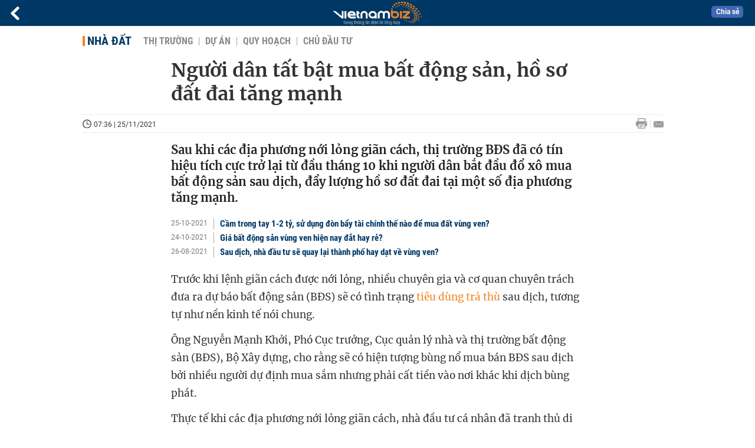

--- FILE ---
content_type: text/html; charset=utf-8
request_url: https://vietnambiz.vn/nguoi-dan-tat-bat-mua-bat-dong-san-sau-dich-ho-so-dat-dai-tang-manh-20211124165545129.htm
body_size: 32384
content:

<!DOCTYPE html>
<html lang="vi">
<head>
    <title>Người dân tất bật mua bất động sản, hồ sơ đất đai tăng mạnh</title>
    <meta charset="utf-8" />
    <meta name="viewport" content="width=device-width, initial-scale=1, maximum-scale=1, user-scalable=0, minimal-ui" />
    <meta http-equiv="Content-Language" content="vi" />
    <meta property="fb:app_id" content="3103388003239852">
<meta name="keywords" content="mua bất động sản" id="metakeywords" /> 
	<meta name="news_keywords" content="mua bất động sản" id="newskeywords" /> 
	<meta name="description" content="Sau khi các địa phương nới lỏng giãn cách, thị trường BĐS đã có tín hiệu tích cực trở lại từ đầu tháng 10 khi người dân bắt đầu đổ xô mua bất động sản sau dịch, đẩy lượng hồ sơ đất đai tại một số địa phương tăng mạnh." id="metaDes" /> 
	<meta name="Language" content="vi" /> 
	<meta name="distribution" content="Global" /> 
	<meta name="REVISIT-AFTER" content="1 DAYS" /> 
	<meta name="robots" content="index,follow" id="metaRobots" /> 
	<meta name="copyright" content="Copyright (c) by https://vietnambiz.vn/" /> 
	<meta name="RATING" content="GENERAL" /> 
	<meta name="GENERATOR" content="https://vietnambiz.vn/" /> 
	<meta name="author" content="VietnamBiz" /> 
	<meta property="og:type" content="Article" /> 
	<meta property="article:tag" content="mua bất động sản" /> 
	<meta property="og:title" content="Người dân tất bật mua bất động sản, hồ sơ đất đai tăng mạnh" /> 
	<meta property="og:description" content="Sau khi các địa phương nới lỏng giãn cách, thị trường BĐS đã có tín hiệu tích cực trở lại từ đầu tháng 10 khi người dân bắt đầu đổ xô mua bất động sản sau dịch, đẩy lượng hồ sơ đất đai tại một số địa phương tăng mạnh." /> 
	<meta property="og:image" content="https://cdn1.vietnambiz.vn/171464876016439296/2021/11/24/19274965940959162971686243729984875293574552n-16377473218691436018174-167-0-1500-2000-crop-1637747612852842169347.jpg?width=600&height=315" /> 
	<meta property="og:image:width" content="600" /> 
	<meta property="og:image:height" content="315" /> 
	<meta property="og:url" content="https://vietnambiz.vn/nguoi-dan-tat-bat-mua-bat-dong-san-sau-dich-ho-so-dat-dai-tang-manh-20211124165545129.htm" /> 
	<meta property="article:section" content="Nhà Đất" /> 
	<meta property="article:published_time" content="2021-11-25T07:36:00" /> 
	<meta property="article:modified_time" content="2021-11-25T07:36:00" /> 
	<meta name="pubdate" content="2021-11-25T07:36:00" /> 
	<meta name="lastmod" content="2021-11-25T07:36:00" /> 
	<meta property="og:site_name" content="vietnambiz" /> 
	<meta property="article:author" content="VietnamBiz" /> 
	<link rel="canonical" href="https://vietnambiz.vn/nguoi-dan-tat-bat-mua-bat-dong-san-sau-dich-ho-so-dat-dai-tang-manh-20211124165545129.htm" /> 
	
    <link href="/images/Biz1_32x32-01.png" rel="shortcut icon" type="image/png" />

    
					<link rel="preconnect" href="https://fonts.googleapis.com" />
					<link rel="preconnect" href="https://fonts.gstatic.com" crossorigin />
					<link href="https://fonts.googleapis.com/css2?family=Inter:ital,opsz,wght@0,14..32,100..900;1,14..32,100..900&family=Newsreader:ital,opsz,wght@0,6..72,200..800;1,6..72,200..800&display=swap" rel="stylesheet" />
					<link href="/plugins/fancybox/jquery.fancybox.min.css" rel="stylesheet" />
					<link href="/plugins/aos/aos.css" rel="stylesheet" />
					<link href="/plugins/jquery/ba/beforeafter.css" rel="stylesheet" />
					<link href="/dist/css/detail.css?v=Y8VS5aqBg8obdmFp-r8XUVEIYdwFnYYQoRGANVdCVuQ" rel="stylesheet" />
                

    <link href="/dist/css/plugins.min.css?v=xZj_dl57vwqsG9ouRAqlTIxgJ3VVEoALGLQ42y2D1Vk" rel="stylesheet" />
    <link href="/dist/css/site.min.css?v=Yp8AYiEDkWyzqkN81CPCU4DDdcCOakmUS0AGh7LGbwQ" rel="stylesheet" />

        <!-- Google tag (gtag.js) -->
        <script async src="https://www.googletagmanager.com/gtag/js?id=G-40WFXFP7MQ"></script>
        <script>
            window.dataLayer = window.dataLayer || [];
            function gtag() { dataLayer.push(arguments); }
            gtag('js', new Date());

            gtag('config', 'G-40WFXFP7MQ');
        </script>
        <!-- Global site tag (gtag.js) - Google Analytics -->
        <script async src="https://www.googletagmanager.com/gtag/js?id=UA-83194171-2"></script>
        <script>
            window.dataLayer = window.dataLayer || [];
            function gtag() { dataLayer.push(arguments); }
            gtag('js', new Date());

            gtag('config', 'UA-83194171-2');
        </script>
            <!-- ADS ASYNC -->
            <!-- Code Cắm header -->
            <script async src="https://static.amcdn.vn/tka/cdn.js" type="text/javascript"></script>
            <script>
                var arfAsync = arfAsync || [];
            </script>
            <script id="arf-core-js" onerror="window.arferrorload=true;" src="//media1.admicro.vn/cms/Arf.min.js" async></script>
            <script type="text/javascript">var _ADM_Channel = 'nha-dat';</script>
        <script async src="https://fundingchoicesmessages.google.com/i/pub-4181597810933246?ers=1" nonce="XAJD8DzY6yXPzPWDq_k_nA"></script>
        <script nonce="XAJD8DzY6yXPzPWDq_k_nA">(function () { function signalGooglefcPresent() { if (!window.frames['googlefcPresent']) { if (document.body) { const iframe = document.createElement('iframe'); iframe.style = 'width: 0; height: 0; border: none; z-index: -1000; left: -1000px; top: -1000px;'; iframe.style.display = 'none'; iframe.name = 'googlefcPresent'; document.body.appendChild(iframe); } else { setTimeout(signalGooglefcPresent, 0); } } } signalGooglefcPresent(); })();</script>
        <script type="application/ld+json">
            {"@context":"https://schema.org","@type":"NewsArticle","headline":"Người dân tất bật mua bất động sản, hồ sơ đất đai tăng mạnh","description":"Sau khi các địa phương nới lỏng giãn cách, thị trường BĐS đã có tín hiệu tích cực trở lại từ đầu tháng 10 khi người dân bắt đầu đổ xô mua bất động sản sau dịch, đẩy lượng hồ sơ đất đai tại một số địa phương tăng mạnh.","url":"https://vietnambiz.vn/nguoi-dan-tat-bat-mua-bat-dong-san-sau-dich-ho-so-dat-dai-tang-manh-20211124165545129.htm","mainEntityOfPage":{"@type":"WebPage","@id":"https://vietnambiz.vn/nguoi-dan-tat-bat-mua-bat-dong-san-sau-dich-ho-so-dat-dai-tang-manh-20211124165545129.htm"},"publisher":{"@type":"Organization","name":"Trang Việt Nam Biz","logo":{"@type":"ImageObject","url":"https://cdn.vietnambiz.vn/logos/logo-600.png"}},"image":["https://cdn.vietnambiz.vn/171464876016439296/2021/11/24/19274965940959162971686243729984875293574552n-16377473218691436018174-167-0-1500-2000-crop-1637747612852842169347.jpg?width=600"],"datePublished":"2021-11-25T07:36:00+00:00","dateModified":"2021-11-25T07:36:00+00:00","author":{"@type":"Person","name":"Ngọc Anh","url":"https://vietnambiz.vn"},"breadcrumb":{"@type":"BreadcrumbList","itemListElement":[{"@type":"ListItem","position":1,"item":{"@id":"https://vietnambiz.vn//nha-dat.htm","name":"Nhà đất"}},{"@type":"ListItem","position":2,"item":{"@id":"https://vietnambiz.vn/nguoi-dan-tat-bat-mua-bat-dong-san-sau-dich-ho-so-dat-dai-tang-manh-20211124165545129.htm","name":"Người dân tất bật mua bất động sản, hồ sơ đất đai tăng mạnh"}}]}};
        </script>
        <!-- Pushtimize: new version -->
        <script src="https://sdk.moneyoyo.com/v1/webpush.js?pid=wqE8-lVEeSm0I6KH0aMLGQ" async></script>
</head>
<body class="">

    <div id="fb-root"></div>
    <script async defer crossorigin="anonymous" src="https://connect.facebook.net/vi_VN/sdk.js#xfbml=1&amp;version=v12.0&amp;appId=3103388003239852&amp;autoLogAppEvents=1"></script>

    <div id="admwrapper">
            <div id="back-to-top" class="autopro-scrolltop"></div>
            <header class="using-scroll hidden-print">
                
<div class="header-top">
    <div class="w1000">
        <div class="float-left">
            <a class="logo-header" href="/" title="VietnamBiz"></a>
        </div>
        <!-- weather -->
        <div class="weather">
            <span id="_weather"></span> |
            <span id="_dateTime" data-value=""></span>
        </div>
        <a href="https://thuatngu.vietnambiz.vn/" class="logo-thuatngu">
            <img src="/images/logo-new-tnkt.png" alt=" Thuật ngữ VietnamBiz">
        </a>
    </div>
</div>
<div class="header-bottom">
    <div class="w1000">
        <div class="menu-container">
            <ul class="menu-main">
                <li class="icon-home menu-item">
                    <a class="home first hidearrow" href="/" title="Trang chủ" data-id="0"></a>
                </li>
                
                <li class="menu-item" data-id="3" data-url="thoi-su" data-ajaxcontent-trigger="mouseenter">
                    <a class="first" href="/thoi-su.htm" title="THỜI SỰ" data-id="3">
                        THỜI SỰ
                    </a>

                </li>
                <li class="menu-item" data-id="541" data-url="du-bao" data-ajaxcontent-trigger="mouseenter">
                    <a class="first" href="/du-bao.htm" title="DỰ BÁO" data-id="541">
                        DỰ BÁO
                    </a>

                </li>
                <li class="menu-item" data-id="11" data-url="hang-hoa" data-ajaxcontent-trigger="mouseenter">
                    <a class="first" href="/hang-hoa.htm" title="HÀNG HÓA" data-id="11">
                        HÀNG HÓA
                    </a>

                </li>
                <li class="menu-item" data-id="12" data-url="quoc-te" data-ajaxcontent-trigger="mouseenter">
                    <a class="first" href="/quoc-te.htm" title="QUỐC TẾ" data-id="12">
                        QUỐC TẾ
                    </a>

                </li>
                <li class="menu-item" data-id="32" data-url="tai-chinh" data-ajaxcontent-trigger="mouseenter">
                    <a class="first" href="/tai-chinh.htm" title="TÀI CHÍNH" data-id="32">
                        TÀI CHÍNH
                    </a>

                </li>
                <li class="menu-item" data-id="16" data-url="nha-dat" data-ajaxcontent-trigger="mouseenter">
                    <a class="first" href="/nha-dat.htm" title="NHÀ ĐẤT" data-id="16">
                        NHÀ ĐẤT
                    </a>

                </li>
                <li class="menu-item" data-id="13" data-url="chung-khoan" data-ajaxcontent-trigger="mouseenter">
                    <a class="first" href="/chung-khoan.htm" title="CHỨNG KHOÁN" data-id="13">
                        CHỨNG KHOÁN
                    </a>

                </li>
                <li class="menu-item" data-id="22" data-url="doanh-nghiep" data-ajaxcontent-trigger="mouseenter">
                    <a class="first" href="/doanh-nghiep.htm" title="DOANH NGHIỆP" data-id="22">
                        DOANH NGHIỆP
                    </a>

                </li>
                <li class="menu-item" data-id="33" data-url="kinh-doanh" data-ajaxcontent-trigger="mouseenter">
                    <a class="first" href="/kinh-doanh.htm" title="KINH DOANH" data-id="33">
                        KINH DOANH
                    </a>

                </li>
     
                <li class="not-hover menu-item">
                    <a class="" href="https://data.vietnambiz.vn/" target="_blank" title="DỮ LIỆU">DỮ LIỆU</a>
                </li>
            </ul>
            <div id="desktop-main-menu-expand" class="menu-expand">
                <div class="menu-expand-left"></div>
                <div class="menu-expand-right"></div>
            </div>
            <span class="arrow"></span>
        </div>
        <div class="search float-right">
            <input type="text" placeholder="Nhập nội dung tìm kiếm" id="txtSearch" />
            <img src="/images/btn-search-icon.png" title="Tìm kiếm" alt="Tìm kiếm" id="btnSearch" class="float-right" />
        </div>
        <div class="right clickable" data-trigger>
            <span class="icon icon-dot-nav" data-trigger-content>
                <span class="dot-1"></span>
                <span class="dot-2"></span>
                <span class="dot-3"></span>
            </span>
            <div class="popup">
                
        <div class="wrapper clearafter">
                <div class="col left">
                    <a data-invisible="false" data-id="3" href="/thoi-su.htm" class="title" title="Th&#x1EDD;i s&#x1EF1;">Thời sự</a>

                        <ul>
                                <li><a href="/thoi-su/vi-mo.htm" title="V&#x129; m&#xF4;" data-id="101">Vĩ mô</a></li>
                                <li><a href="/thoi-su/chinh-sach.htm" title="Ch&#xED;nh s&#xE1;ch" data-id="104">Chính sách</a></li>
                                <li><a href="/thoi-su/dau-tu.htm" title="&#x110;&#x1EA7;u t&#x1B0;" data-id="126">Đầu tư</a></li>
                                <li><a href="/thoi-su/nhan-su.htm" title="Nh&#xE2;n s&#x1EF1;" data-id="103">Nhân sự</a></li>
                        </ul>
                </div>
                <div class="col left">
                    <a data-invisible="false" data-id="11" href="/hang-hoa.htm" class="title" title="H&amp;#224;ng h&amp;#243;a">Hàng hóa</a>

                        <ul>
                                <li><a href="/hang-hoa/nang-luong.htm" title="N&#x103;ng l&#x1B0;&#x1EE3;ng" data-id="105">Năng lượng</a></li>
                                <li><a href="/hang-hoa/nguyen-lieu.htm" title="Nguy&#xEA;n li&#x1EC7;u" data-id="106">Nguyên liệu</a></li>
                                <li><a href="/hang-hoa/vang.htm" title="V&#xE0;ng" data-id="107">Vàng</a></li>
                                <li><a href="/hang-hoa/nong-san.htm" title="N&#xF4;ng s&#x1EA3;n" data-id="108">Nông sản</a></li>
                                <li><a href="/hang-hoa/bao-cao-nganh-hang.htm" title="B&#xE1;o c&#xE1;o ng&#xE0;nh h&#xE0;ng" data-id="144">Báo cáo ngành hàng</a></li>
                        </ul>
                </div>
                <div class="col left">
                    <a data-invisible="false" data-id="32" href="/tai-chinh.htm" class="title" title="T&amp;#224;i ch&amp;#237;nh">Tài chính</a>

                        <ul>
                                <li><a href="/tai-chinh/ngan-hang.htm" title="Ng&#xE2;n h&#xE0;ng" data-id="127">Ngân hàng</a></li>
                                <li><a href="/tai-chinh/tai-san-ma-hoa.htm" title="T&#xE0;i s&#x1EA3;n m&#xE3; ho&#xE1;" data-id="128">Tài sản mã hoá</a></li>
                                <li><a href="/tai-chinh/bao-hiem.htm" title="B&#x1EA3;o hi&#x1EC3;m" data-id="129">Bảo hiểm</a></li>
                                <li><a href="/tai-chinh/ty-gia.htm" title="T&#x1EF7; gi&#xE1;" data-id="130">Tỷ giá</a></li>
                                <li><a href="/tai-chinh/phi-tien-mat.htm" title="Phi ti&#x1EC1;n m&#x1EB7;t" data-id="526">Phi tiền mặt</a></li>
                                <li><a href="/tai-chinh/tai-chinh-tieu-dung.htm" title="T&#xE0;i ch&#xED;nh ti&#xEA;u d&#xF9;ng" data-id="131">Tài chính tiêu dùng</a></li>
                        </ul>
                </div>
                <div class="col left">
                    <a data-invisible="false" data-id="16" href="/nha-dat.htm" class="title" title="Nh&amp;#224; &#x111;&#x1EA5;t">Nhà đất</a>

                        <ul>
                                <li><a href="/nha-dat/thi-truong.htm" title="Th&#x1ECB; tr&#x1B0;&#x1EDD;ng" data-id="123">Thị trường</a></li>
                                <li><a href="/nha-dat/du-an.htm" title="D&#x1EF1; &#xE1;n" data-id="124">Dự án</a></li>
                                <li><a href="/nha-dat/quy-hoach.htm" title="Quy ho&#x1EA1;ch" data-id="132">Quy hoạch</a></li>
                                <li><a href="/nha-dat/chu-dau-tu.htm" title="Ch&#x1EE7; &#x111;&#x1EA7;u t&#x1B0;" data-id="517">Chủ đầu tư</a></li>
                        </ul>
                </div>
                <div class="col left">
                    <a data-invisible="false" data-id="13" href="/chung-khoan.htm" class="title" title="Ch&#x1EE9;ng kho&amp;#225;n">Chứng khoán</a>

                        <ul>
                                <li><a href="/chung-khoan/thi-truong.htm" title="Th&#x1ECB; tr&#x1B0;&#x1EDD;ng" data-id="115">Thị trường</a></li>
                                <li><a href="/chung-khoan/giao-dich-lon.htm" title="Giao d&#x1ECB;ch l&#x1EDB;n" data-id="116">Giao dịch lớn</a></li>
                                <li><a href="/chung-khoan/ipo-niem-yet.htm" title="IPO - Ni&#xEA;m y&#x1EBF;t" data-id="117">IPO - Niêm yết</a></li>
                                <li><a href="/chung-khoan/kien-thuc.htm" title="Ki&#x1EBF;n th&#x1EE9;c" data-id="118">Kiến thức</a></li>
                        </ul>
                </div>
                <div class="col left">
                    <a data-invisible="false" data-id="22" href="/doanh-nghiep.htm" class="title" title="Doanh nghi&#x1EC7;p">Doanh nghiệp</a>

                        <ul>
                                <li><a href="/doanh-nghiep/ket-qua-kinh-doanh.htm" title="K&#x1EBF;t qu&#x1EA3; kinh doanh" data-id="119">Kết quả kinh doanh</a></li>
                                <li><a href="/doanh-nghiep/lanh-dao.htm" title="L&#xE3;nh &#x111;&#x1EA1;o" data-id="120">Lãnh đạo</a></li>
                                <li><a href="/doanh-nghiep/chan-dung-doanh-nghiep.htm" title="Ch&#xE2;n dung Doanh nghi&#x1EC7;p" data-id="122">Chân dung Doanh nghiệp</a></li>
                                <li><a href="/doanh-nghiep/tin-hoat-dong.htm" title="Tin ho&#x1EA1;t &#x111;&#x1ED9;ng" data-id="134">Tin hoạt động</a></li>
                                <li><a href="/doanh-nghiep/trai-phieu.htm" title="Tr&#xE1;i phi&#x1EBF;u" data-id="544">Trái phiếu</a></li>
                        </ul>
                </div>
                <div class="col left">
                    <a data-invisible="false" data-id="33" href="/kinh-doanh.htm" class="title" title="Kinh doanh">Kinh doanh</a>

                        <ul>
                                <li><a href="/kinh-doanh/startup.htm" title="Startup" data-id="139">Startup</a></li>
                                <li><a href="/kinh-doanh/cau-chuyen-kinh-doanh.htm" title="C&#xE2;u chuy&#x1EC7;n kinh doanh" data-id="140">Câu chuyện kinh doanh</a></li>
                                <li><a href="/kinh-doanh/kinh-doanh-so.htm" title="Kinh doanh s&#x1ED1;" data-id="523">Kinh doanh số</a></li>
                                <li><a href="/kinh-doanh/doanh-nhan.htm" title="Doanh nh&#xE2;n" data-id="141">Doanh nhân</a></li>
                                <li><a href="/kinh-doanh/chuoi-ban-le.htm" title="Chu&#x1ED7;i - B&#xE1;n l&#x1EBB;" data-id="524">Chuỗi - Bán lẻ</a></li>
                                <li><a href="/kinh-doanh/xe.htm" title="Xe" data-id="125">Xe</a></li>
                        </ul>
                </div>
        </div>

<div class="clearfix"></div>
<div class="newline">
    <div class="newlink">
        <a href="/emagazine.htm" rel="nofollow" class="view-emag" title="eMagazine"></a>
        <a href="/infographic.htm" rel="nofollow" class="view-photo" title="Infographic"></a>
        <a href="/photostory.htm" rel="nofollow" class="view-info" title="Photostory"></a>
        <a href="https://thuatngu.vietnambiz.vn/" rel="nofollow" class="view-thuatngu" title="Thuật ngữ kinh tế"></a>
    </div>
</div>                 
            </div>
        </div>
    </div>
    <div class="clearfix"></div>
</div> 
            </header>

        <!-- ads -->
            <div class="w1000">
                <div class="vnbiz-topbanner">
                        <div>
        <zone id="jsec9wly"></zone>
        <script>
            arfAsync.push("jsec9wly");
        </script>
    </div>

                </div>
            </div>

        
				<input type="hidden" value="161806" />
				<div id="vnb-post-detail-page" data-zoneparentid="16">
            <div class="detail-special" data-type="28">
                
    <nav>
        <div class="wrapper clearafter">
            <a href="/" title="Trang chủ" class="sp-back-to-site"></a>
            <div class="float-right info-story-fb vnbcbcbsw-social">
                <div class="fbLikeWrap">
                    <div class="fb-like" data-href="https://vietnambiz.vn/nguoi-dan-tat-bat-mua-bat-dong-san-sau-dich-ho-so-dat-dai-tang-manh-20211124165545129.htm" data-width="" data-layout="button_count" data-action="like" data-size="small" data-share="false"></div>
                </div>
                <a onclick="VNBiz.fn.shareClick('https://vietnambiz.vn/nguoi-dan-tat-bat-mua-bat-dong-san-sau-dich-ho-so-dat-dai-tang-manh-20211124165545129.htm');" href="javascript:;" class="kbwcs-fb" rel="nofollow">
                    <span class="textshare">Chia s&#x1EBB;</span>
                    <span class="kbwcs-number fr item-fb" rel="https://vietnambiz.vn/nguoi-dan-tat-bat-mua-bat-dong-san-sau-dich-ho-so-dat-dai-tang-manh-20211124165545129.htm"></span>
                </a>
            </div>
            <div class="clearfix"></div>
        </div>
        <div class="nav_icon">
            <a href="javascript:;" rel="nofollow" class="icon minimagazine"></a>
        </div>
    </nav>

            </div>
            <div class="infographic-photostory-wrapper">
                <div class="infographic-photostory" data-page="minimagazine">
                    
            <span class="title-pagecate">
                <a data-role="cate-name" href="/nha-dat.htm" title="Nh&#xE0; &#x111;&#x1EA5;t">Nhà đất</a>
            </span>
        <ul class="list-cate">
                <li>
                    <a data-id="123" href="/nha-dat/thi-truong.htm" title="Th&#x1ECB; tr&#x1B0;&#x1EDD;ng" class="">
                        Th&#x1ECB; tr&#x1B0;&#x1EDD;ng
                    </a>
                </li>
                <li>
                    <a data-id="124" href="/nha-dat/du-an.htm" title="D&#x1EF1; &amp;#225;n" class="">
                        D&#x1EF1; &#xE1;n
                    </a>
                </li>
                <li>
                    <a data-id="132" href="/nha-dat/quy-hoach.htm" title="Quy ho&#x1EA1;ch" class="">
                        Quy ho&#x1EA1;ch
                    </a>
                </li>
                <li>
                    <a data-id="517" href="/nha-dat/chu-dau-tu.htm" title="Ch&#x1EE7; &#x111;&#x1EA7;u t&#x1B0;" class="">
                        Ch&#x1EE7; &#x111;&#x1EA7;u t&#x1B0;
                    </a>
                </li>
        </ul>
        <div class="clearfix"></div>
    <div class="flex">
        <div class="vnb-body">
            <div class="post-body-content" data-role="body">


                <div class="titledetail">
                    <h1 class="vnbcb-title" data-role="title">Người dân tất bật mua bất động sản, hồ sơ đất đai tăng mạnh</h1>
                </div>

                <div class="vnbcb-author">
                    <div class="vnbcbc-top-social">
                        
<div class="vnbcbcbsw-social clearfix">
    <span class="vnbcba-time time-detail">
        <span class="vnbcbat-data" title="07:36 | 25/11/2021" data-role="publishdate">07:36 | 25/11/2021</span>
    </span>
    <div class="fbLikeWrap mt-1">
        <div class="fb-like" data-href="https://vietnambiz.vn/nguoi-dan-tat-bat-mua-bat-dong-san-sau-dich-ho-so-dat-dai-tang-manh-20211124165545129.htm" data-width="" data-layout="button_count" data-action="like" data-size="small" data-share="false"></div>
    </div>
    <a onclick="VNBiz.fn.shareClick('https://vietnambiz.vn/nguoi-dan-tat-bat-mua-bat-dong-san-sau-dich-ho-so-dat-dai-tang-manh-20211124165545129.htm');" href="javascript:;" class="kbwcs-fb mt-1" rel="nofollow">
        <span class="textshare">Chia sẻ</span>
        <span class="kbwcs-number fr item-fb" rel="https://vietnambiz.vn/nguoi-dan-tat-bat-mua-bat-dong-san-sau-dich-ho-so-dat-dai-tang-manh-20211124165545129.htm"></span>
    </a>
        <a rel="nofollow" class="float-right mail-icon" href="mailto:?subject=[vietnambiz.vn] Ng&#x1B0;&#x1EDD;i d&#xE2;n t&#x1EA5;t b&#x1EAD;t mua b&#x1EA5;t &#x111;&#x1ED9;ng s&#x1EA3;n, h&#x1ED3; s&#x1A1; &#x111;&#x1EA5;t &#x111;ai t&#x103;ng m&#x1EA1;nh&amp;body=https://vietnambiz.vn/nguoi-dan-tat-bat-mua-bat-dong-san-sau-dich-ho-so-dat-dai-tang-manh-20211124165545129.htm%0D%0ASau khi c&amp;#225;c &#x111;&#x1ECB;a ph&#x1B0;&#x1A1;ng n&#x1EDB;i l&#x1ECF;ng gi&amp;#227;n c&amp;#225;ch, th&#x1ECB; tr&#x1B0;&#x1EDD;ng B&#x110;S &#x111;&amp;#227; c&amp;#243; t&amp;#237;n hi&#x1EC7;u t&amp;#237;ch c&#x1EF1;c tr&#x1EDF; l&#x1EA1;i t&#x1EEB; &#x111;&#x1EA7;u th&amp;#225;ng 10 khi ng&#x1B0;&#x1EDD;i d&amp;#226;n b&#x1EAF;t &#x111;&#x1EA7;u &#x111;&#x1ED5; x&amp;#244; mua b&#x1EA5;t &#x111;&#x1ED9;ng s&#x1EA3;n sau d&#x1ECB;ch, &#x111;&#x1EA9;y l&#x1B0;&#x1EE3;ng h&#x1ED3; s&#x1A1; &#x111;&#x1EA5;t &#x111;ai t&#x1EA1;i m&#x1ED9;t s&#x1ED1; &#x111;&#x1ECB;a ph&#x1B0;&#x1A1;ng t&#x103;ng m&#x1EA1;nh." title="Gửi email"></a>
        <a href="/nguoi-dan-tat-bat-mua-bat-dong-san-sau-dich-ho-so-dat-dai-tang-manh-20211124165545129-print.htm" title="In bài viết" class="print-icon float-right" rel="nofollow" target="_blank"></a>
</div>

                    </div>
                </div>


                <div class="vnbcb-content flex">

                    <div class="flex-1 article-body-content">
                        <div class="vnbcbc-sapo" data-role="sapo">
                            Sau khi các địa phương nới lỏng giãn cách, thị trường BĐS đã có tín hiệu tích cực trở lại từ đầu tháng 10 khi người dân bắt đầu đổ xô mua bất động sản sau dịch, đẩy lượng hồ sơ đất đai tại một số địa phương tăng mạnh.
                        </div>

                        

                        <div class="vnbbc-relate relations">
                            
            <div class="vnbbcru-li">
                <span class="relate-time">25-10-2021</span>
                <a class="vnbcbcrl-link show-popup visit-popup" data-newsid="20211024183921455" href="/cam-trong-tay-1-2-ty-su-dung-don-bay-tai-chinh-nhu-the-nao-de-mua-dat-vung-ven-20211024183921455.htm" title="C&#x1EA7;m trong tay 1-2 t&#x1EF7;, s&#x1EED; d&#x1EE5;ng &#x111;&amp;#242;n b&#x1EA9;y t&amp;#224;i ch&amp;#237;nh th&#x1EBF; n&amp;#224;o &#x111;&#x1EC3; mua &#x111;&#x1EA5;t v&amp;#249;ng ven?">Cầm trong tay 1-2 tỷ, sử dụng đòn bẩy tài chính thế nào để mua đất vùng ven?</a>
            </div>
            <div class="vnbbcru-li">
                <span class="relate-time">24-10-2021</span>
                <a class="vnbcbcrl-link show-popup visit-popup" data-newsid="20211024173030981" href="/gia-bat-dong-san-vung-ven-hien-nay-dat-hay-re-20211024173030981.htm" title="Gi&amp;#225; b&#x1EA5;t &#x111;&#x1ED9;ng s&#x1EA3;n v&amp;#249;ng ven hi&#x1EC7;n nay &#x111;&#x1EAF;t hay r&#x1EBB;?">Giá bất động sản vùng ven hiện nay đắt hay rẻ?</a>
            </div>
            <div class="vnbbcru-li">
                <span class="relate-time">26-08-2021</span>
                <a class="vnbcbcrl-link show-popup visit-popup" data-newsid="20210826085925266" href="/sau-dich-nha-dau-tu-se-quay-lai-thanh-pho-hay-dat-ve-vung-ven-20210826085925266.htm" title="Sau d&#x1ECB;ch, nh&amp;#224; &#x111;&#x1EA7;u t&#x1B0; s&#x1EBD; quay l&#x1EA1;i th&amp;#224;nh ph&#x1ED1; hay d&#x1EA1;t v&#x1EC1; v&amp;#249;ng ven?">Sau dịch, nhà đầu tư sẽ quay lại thành phố hay dạt về vùng ven?</a>
            </div>

                        </div>

                        <div class="vnbcbc-body vceditor-content" data-role="content">
                            <p>Trước khi lệnh giãn cách được nới lỏng, nhiều chuyên gia và cơ quan chuyên trách đưa ra dự báo bất động sản (BĐS) sẽ có tình trạng&nbsp;<a class="link-inline-content" href="/tuong-tu-nen-kinh-te-noi-chung-bat-dong-san-cung-co-tieu-dung-tra-thu-sau-dich-20211007141643721.htm" title="tiêu dùng trả thù" data-rel="follow">tiêu dùng trả thù</a>&nbsp;sau dịch, tương tự như nền kinh tế nói chung.<br></p><p>Ông Nguyễn Mạnh Khởi, Phó Cục trưởng, Cục quản lý nhà và thị trường bất động sản (BĐS), Bộ Xây dựng, cho rằng sẽ có hiện tượng bùng nổ mua bán BĐS sau dịch bởi nhiều người dự định mua sắm nhưng phải cất tiền vào nơi khác khi dịch bùng phát. </p><p>Thực tế khi các địa phương nới lỏng giãn cách, nhà đầu tư cá nhân đã tranh thủ di chuyển về các tỉnh vùng ven TP HCM như Đồng Nai, Bà Rịa-Vũng Tàu, thậm chí xa hơn như Lâm Đồng để xem và xuống tiền mua đất.</p><p>Đặc biệt sau giai đoạn dịch kéo dài hơn nửa năm qua, người dân bắt đầu có xu hướng mua đất để phòng thủ hơn là sinh lợi như trước đây. Bởi lẽ, khi tình hình dịch bất ổn, gia đình họ có thể di chuyển về khu vực này thay vì chật vật ở thành phố.</p><p>Chị Thu Phương, một nhà đầu tư cá nhân chia sẻ, chị muốn tìm một lô đất cách trung tâm TP HCM khoảng 100 km để làm nhà vườn, có khuôn viên vui chơi cho mấy đứa nhỏ vào ngày cuối tuần, đặc biệt những lúc dịch dã như vừa qua. "Tất nhiên khi gửi tiền vào đất, mình cũng mong giá trị sẽ tăng lên sau này", chị Thu Phương nói thêm.</p><p>Ở phía Nam, Bà Rịa-Vũng Tàu là địa phương ghi nhận hồ sơ về đất đai tăng mạnh trong tháng 10, cao gấp 10 lần trước giãn cách. Cụ thể, các chi nhánh và Văn phòng Đăng ký Đất đai tỉnh tiếp nhận 11.840 hồ sơ đất đai, trong đó chỉ có 118 hồ sơ của tổ chức, doanh nghiệp; còn lại của hộ gia đình và cá nhân.</p><p>Trong giai đoạn giãn cách trước đó, địa phương vẫn tiếp nhận hồ sơ nhưng lượng hồ sơ nhận được chỉ hơn 1.000 do hộ gia đình, cá nhân gửi qua dịch vụ bưu chính công ích và không có hồ sơ của tổ chức, doanh nghiệp. </p><div class="VCSortableInPreviewMode LayoutAlbumWrapper alignJustifyFull" type="LayoutAlbum" data-style="align-justify-full" style=""><div class="LayoutAlbumContent"><div class="LayoutAlbumContentRow"><div class="LayoutAlbumRow"><figure class="LayoutAlbumItem" data-width="703" data-height="528"><a href="https://cdn.vietnambiz.vn/171464876016439296/2021/11/24/1917052692740898877880174862257179442918347n-1637747321937168134332.jpg" title="" data-title="" data-thumbnail="https://cdn.vietnambiz.vn/171464876016439296/2021/11/24/1917052692740898877880174862257179442918347n-1637747321937168134332.jpg" rel="lightbox"><img title="" alt="" src="https://cdn.vietnambiz.vn/171464876016439296/2021/11/24/1917052692740898877880174862257179442918347n-1637747321937168134332.jpg" w="1536" h="2048" photoid="387903181180743680" style="height: 528px; width: 396px;"></a><figcaption></figcaption></figure><figure class="LayoutAlbumItem" data-width="703" data-height="528"><a href="https://cdn.vietnambiz.vn/171464876016439296/2021/11/24/19274965940959162971686243729984875293574552n-16377473218691436018174.jpg" title="" data-title="" data-thumbnail="https://cdn.vietnambiz.vn/171464876016439296/2021/11/24/19274965940959162971686243729984875293574552n-16377473218691436018174.jpg" rel="lightbox"><img title="" alt="" src="https://cdn.vietnambiz.vn/171464876016439296/2021/11/24/19274965940959162971686243729984875293574552n-16377473218691436018174.jpg" w="2000" h="1500" photoid="387903186734772224" style="height: 528px; width: 703px;"></a><figcaption></figcaption></figure></div></div></div><div class="LayoutAlbumCaptionWrapper"><p class="LayoutAlbumCaption" data-placeholder="[Chú thích album]">Một văn phòng công chứng tại Bà Rịa-Vũng Tàu vẫn đông đúc nhà đầu tư đến làm thủ tục đất đai trong giai đoạn dịch hồi cuối tháng 5. (Ảnh: <i>Ngọc Anh</i>).</p></div></div><p><i>Báo Bà Rịa-Vũng Tàu</i> thông tin, gần đây nhiều nhà đầu tư săn đất sào (từ 1.000 m2 trở lên), đất phân lô biệt thự (từ 300 m2 trở lên) ở thị xã Phú Mỹ, huyện Châu Đức, huyện Đất Đỏ, huyện Xuyên Mộc,...</p><p>Tuyến đường về xã Châu Pha, xã Tóc Tiên, thuộc thị xã Phú Mỹ có nhiều nhà đầu tư trong và ngoài tỉnh đến xem và mua đất. Môi giới tại khu vực này cho biết, giá đất tại Châu Pha, Tóc Tiên dao động 1 tỷ - 1,7 tỷ đồng/lô đối với diện tích 150-200 m2, trong đó có 100 m2 đất thổ cư. Mức giá này tăng khoảng 10% so với trước dịch.</p><figure class="VCSortableInPreviewMode alignRightOverflow" type="Photo" data-style="align-right-overflow" style=""><div><img src="https://cdn.vietnambiz.vn/171464876016439296/2021/11/24/san-dat-1637746894704235045177.jpg" id="img_387901388514029568" w="700" h="393" alt="Người dân tất bật mua bất động sản sau dịch, hồ sơ đất đai tăng mạnh - Ảnh 2." title="Người dân tất bật mua bất động sản sau dịch, hồ sơ đất đai tăng mạnh - Ảnh 2." rel="lightbox" photoid="387901388514029568" data-original="https://cdn.vietnambiz.vn/171464876016439296/2021/11/24/san-dat-1637746894704235045177.jpg" type="photo" style="max-width:100%;" width="" height=""></div><figcaption class="PhotoCMS_Caption"><p data-placeholder="[nhập chú thích]" class="NLPlaceholderShow">Người dân dồn về, chen chúc tại Văn phòng một cửa huyện Lâm Hà làm thủ tục đất đai. (Ảnh: <i>Báo Giao thông</i>).</p></figcaption></figure><p>Tại khu vực Lâm Đồng, UBND huyện Bảo Lâm cho biết thời gian qua có hộ gia đình, cá nhân trong và ngoài địa phương đến các xã Lộc Tân, Lộc Quảng, Lộc An, Lộc Đức, Lộc Ngãi mua đất để nghỉ dưỡng và đầu tư.</p><p>Những ngày gần đây, báo chí thông tin nhà đầu tư từ Hà Nội, TP HCM và một số tỉnh, thành khác đổ về Lâm Đồng săn đất. Theo ghi nhận của <i>Báo Giao thông</i>, người dân dồn về, chen chúc tại Văn phòng một cửa huyện Lâm Hà làm thủ tục đất đai.</p><p>Việc người dân đổ xô mua BĐS sau dịch phần nào cho thấy tín hiệu tích cực của thị trường. Trong báo cáo phân tích mới đây, Bộ Xây dựng cũng đưa ra đánh giá nếu dịch COVID-19 được kiểm soát tốt thì thanh khoản BĐS sẽ tăng trở lại, kéo theo giá cả có thể tăng nhẹ. Bên cạnh đó, dòng vốn từ nhiều nhà đầu tư không luân chuyển được vào các kênh sản xuất, tiêu dùng có thể sẽ có xu hướng rót về bất động sản.</p><p>Các chuyên gia cho rằng thị trường vẫn có nhiều tiềm năng trong trung - dài hạn nhưng thời điểm này không dành cho đầu tư lướt sóng.&nbsp;</p><p>Mặt khác, theo chuyên gia BĐS cá nhân Phan Công Chánh, nhà đầu tư phải xem xét, cân đối khả năng tài chính, đặc biệt khi nền kinh tế tiềm ẩn bất ổn như hiện nay và tỉnh táo trong việc đánh giá tiềm năng của khu đất, không đầu tư vào những sản phẩm pháp lý không rõ ràng, khu quy hoạch treo, đất đồng sở hữu,…</p><!--Thu Nov 25 2021 07:36:00 GMT+0700 (Giờ Đông Dương) -- Thu Nov 25 2021 07:36:00 GMT+0700 (Giờ Đông Dương) -- Wed Nov 24 2021 16:55:32 GMT+0700 (Giờ Đông Dương)-->
                        </div>

                        

                        <div class="clearfix"></div>
                        <div class="special-relate-news-container">
                            
                <div class="vnbcbc-relate-box clearfix">
                    <a data-newsid="20211113075306181" href="/bung-no-nhu-cau-mua-ban-bat-dong-san-sau-dich-20211113075306181.htm" title="B&amp;#249;ng n&#x1ED5; nhu c&#x1EA7;u mua b&amp;#225;n b&#x1EA5;t &#x111;&#x1ED9;ng s&#x1EA3;n sau d&#x1ECB;ch" class="vnbcbcrl-link">Bùng nổ nhu cầu mua bán bất động sản sau dịch</a>
                    <a data-newsid="20211113075306181" href="/bung-no-nhu-cau-mua-ban-bat-dong-san-sau-dich-20211113075306181.htm" title="B&amp;#249;ng n&#x1ED5; nhu c&#x1EA7;u mua b&amp;#225;n b&#x1EA5;t &#x111;&#x1ED9;ng s&#x1EA3;n sau d&#x1ECB;ch" class="img257x172">
                        <img src="https://cdn.vietnambiz.vn/171464876016439296/2021/11/13/bds-16367654854831965517377-0-29-313-499-crop-16367654945521607607790.jpg?width=257&amp;height=172" title="B&amp;#249;ng n&#x1ED5; nhu c&#x1EA7;u mua b&amp;#225;n b&#x1EA5;t &#x111;&#x1ED9;ng s&#x1EA3;n sau d&#x1ECB;ch" class="img257x172" alt="Bùng nổ nhu cầu mua bán bất động sản sau dịch" />
                    </a>
                </div>
                <div class="vnbcbc-relate-box clearfix">
                    <span class="relate-time">10-11-2021</span>
                    <div class="content">
                        <a data-newsid="20211109200202998" href="/nguoi-dan-do-xo-mua-dat-nen-tp-hcm-va-vung-phu-sau-khi-noi-long-gian-cach-20211109200202998.htm" title="Ng&#x1B0;&#x1EDD;i d&amp;#226;n &#x111;&#x1ED5; x&amp;#244; mua &#x111;&#x1EA5;t n&#x1EC1;n TP HCM v&amp;#224; v&amp;#249;ng ph&#x1EE5; c&#x1EAD;n sau khi n&#x1EDB;i l&#x1ECF;ng gi&amp;#227;n c&amp;#225;ch" class="vnbcbcrl-link">Người dân đổ xô mua đất nền TP HCM và vùng phụ cận sau khi nới lỏng giãn cách</a>
                    </div>
                </div>
                <div class="vnbcbc-relate-box clearfix">
                    <span class="relate-time">09-11-2021</span>
                    <div class="content">
                        <a data-newsid="20211109073649416" href="/nha-dau-tu-san-tien-ruc-rich-quay-tro-lai-thi-truong-bat-dong-san-20211109073649416.htm" title="Nh&amp;#224; &#x111;&#x1EA7;u t&#x1B0; s&#x1EB5;n ti&#x1EC1;n r&#x1EE5;c r&#x1ECB;ch quay tr&#x1EDF; l&#x1EA1;i th&#x1ECB; tr&#x1B0;&#x1EDD;ng b&#x1EA5;t &#x111;&#x1ED9;ng s&#x1EA3;n" class="vnbcbcrl-link">Nhà đầu tư sẵn tiền rục rịch quay trở lại thị trường bất động sản</a>
                    </div>
                </div>

                        </div>

                        <p class="author" data-role="author">
                            Ng&#x1ECD;c Anh
                        </p>
                        <div class="bottom-info clearfix">
                            
    <div class="link-source-wrapper clearfix">
        <div class="link-source-name">
            Theo <span class="link-source-text-name" data-role="source">Doanh Nghi&#x1EC7;p &amp; Kinh Doanh</span>
            <svg width="10" height="10" viewBox="0 0 10 10" fill="none" xmlns="http://www.w3.org/2000/svg">
                <path fill-rule="evenodd" clip-rule="evenodd" d="M2.5 2.08333C2.38949 2.08333 2.28351 2.12723 2.20537 2.20537C2.12723 2.28351 2.08333 2.38949 2.08333 2.5V8.33333C2.08333 8.44384 2.12723 8.54982 2.20537 8.62796C2.28351 8.7061 2.38949 8.75 2.5 8.75H7.5C7.61051 8.75 7.71649 8.7061 7.79463 8.62796C7.87277 8.54982 7.91667 8.44384 7.91667 8.33333V2.5C7.91667 2.38949 7.87277 2.28351 7.79463 2.20537C7.71649 2.12723 7.61051 2.08333 7.5 2.08333H6.66667C6.43655 2.08333 6.25 1.89679 6.25 1.66667C6.25 1.43655 6.43655 1.25 6.66667 1.25H7.5C7.83152 1.25 8.14946 1.3817 8.38388 1.61612C8.6183 1.85054 8.75 2.16848 8.75 2.5V8.33333C8.75 8.66485 8.6183 8.9828 8.38388 9.21722C8.14946 9.45164 7.83152 9.58333 7.5 9.58333H2.5C2.16848 9.58333 1.85054 9.45164 1.61612 9.21722C1.3817 8.9828 1.25 8.66485 1.25 8.33333V2.5C1.25 2.16848 1.3817 1.85054 1.61612 1.61612C1.85054 1.3817 2.16848 1.25 2.5 1.25H3.33333C3.56345 1.25 3.75 1.43655 3.75 1.66667C3.75 1.89679 3.56345 2.08333 3.33333 2.08333H2.5Z" fill="black"></path>
                <path fill-rule="evenodd" clip-rule="evenodd" d="M2.91666 1.25C2.91666 0.789762 3.28976 0.416667 3.75 0.416667H6.25C6.71023 0.416667 7.08333 0.789762 7.08333 1.25V2.08333C7.08333 2.54357 6.71023 2.91667 6.25 2.91667H3.75C3.28976 2.91667 2.91666 2.54357 2.91666 2.08333V1.25ZM6.25 1.25H3.75V2.08333H6.25V1.25Z" fill="black"></path>
            </svg>
            <input type="text" value="https://doanhnghiepkinhdoanh.doanhnhanvn.vn/nguoi-dan-tat-bat-mua-bat-dong-san-ho-so-dat-dai-tang-manh-4220211124165545129.htm" id="hdSourceLink" class="hdSourceLink" />
            <span id="btnCopy" class="copylink">Copy link</span>
        </div>
        <div class="link-source-detail">
            <div class="link-source-detail-title">Link bài gốc</div>
            <div class="link-source-full">https://doanhnghiepkinhdoanh.doanhnhanvn.vn/nguoi-dan-tat-bat-mua-bat-dong-san-ho-so-dat-dai-tang-manh-4220211124165545129.htm</div>
            <div class="arrow-down"></div>
        </div>
    </div>

                        </div>
                    </div>
                </div>
            </div>

            <div class="clearfix"></div>
            <div class="vnbcbc-bottom-social vnbcb-author bottom">
                
<div class="vnbcbcbsw-social clearfix">
    <span class="title-pagecate">
        <a data-role="cate-name" href="/nha-dat.htm">Nhà đất</a>
    </span>
    <div class="fb-bottom">
        <div class="fbLikeWrap mt-1">
            <div class="fb-like" data-href="https://vietnambiz.vn/nguoi-dan-tat-bat-mua-bat-dong-san-sau-dich-ho-so-dat-dai-tang-manh-20211124165545129.htm" data-width="" data-layout="button_count" data-action="like" data-size="small" data-share="false"></div>
        </div>
        <a onclick="VNBiz.fn.shareClick('https://vietnambiz.vn/nguoi-dan-tat-bat-mua-bat-dong-san-sau-dich-ho-so-dat-dai-tang-manh-20211124165545129.htm');" href="javascript:;" class="kbwcs-fb mt-1" rel="nofollow">
            <span class="textshare">Chia sẻ</span>
            <span class="kbwcs-number item-fb" rel="/nguoi-dan-tat-bat-mua-bat-dong-san-sau-dich-ho-so-dat-dai-tang-manh-20211124165545129.htm"></span>
        </a>
            <a rel="nofollow" class="float-right mail-icon" href="mailto:?subject=[vietnambiz.vn] Ng&#x1B0;&#x1EDD;i d&#xE2;n t&#x1EA5;t b&#x1EAD;t mua b&#x1EA5;t &#x111;&#x1ED9;ng s&#x1EA3;n, h&#x1ED3; s&#x1A1; &#x111;&#x1EA5;t &#x111;ai t&#x103;ng m&#x1EA1;nh&amp;body=%0D%0ASau khi c&amp;#225;c &#x111;&#x1ECB;a ph&#x1B0;&#x1A1;ng n&#x1EDB;i l&#x1ECF;ng gi&amp;#227;n c&amp;#225;ch, th&#x1ECB; tr&#x1B0;&#x1EDD;ng B&#x110;S &#x111;&amp;#227; c&amp;#243; t&amp;#237;n hi&#x1EC7;u t&amp;#237;ch c&#x1EF1;c tr&#x1EDF; l&#x1EA1;i t&#x1EEB; &#x111;&#x1EA7;u th&amp;#225;ng 10 khi ng&#x1B0;&#x1EDD;i d&amp;#226;n b&#x1EAF;t &#x111;&#x1EA7;u &#x111;&#x1ED5; x&amp;#244; mua b&#x1EA5;t &#x111;&#x1ED9;ng s&#x1EA3;n sau d&#x1ECB;ch, &#x111;&#x1EA9;y l&#x1B0;&#x1EE3;ng h&#x1ED3; s&#x1A1; &#x111;&#x1EA5;t &#x111;ai t&#x1EA1;i m&#x1ED9;t s&#x1ED1; &#x111;&#x1ECB;a ph&#x1B0;&#x1A1;ng t&#x103;ng m&#x1EA1;nh." title="Gửi email"></a>
            <a href="/nguoi-dan-tat-bat-mua-bat-dong-san-sau-dich-ho-so-dat-dai-tang-manh-20211124165545129-print.htm" title="In bài viết" class="print-icon float-right" rel="nofollow" target="_blank"></a>
    </div>
</div>


            </div>

            <div class="special-footer-detail clearfix">
                <div class="stream-bottom">

        <div class="tag-and-ads mt-15">
            <div class="box-tag-detail">
                <span class="icon-tags"></span>
                <span class="title-tag">TAG:</span>
                <div class="vnbcbcbs-tags">
                    <ul class="vnbcbcbst-ul">
                            <li class="afcbcbstu-li">
                                <a itemprop="keywords" class="afcbcbstul-link" href="/mua-bat-dong-san.html" title="mua b&#x1EA5;t &#x111;&#x1ED9;ng s&#x1EA3;n">mua b&#x1EA5;t &#x111;&#x1ED9;ng s&#x1EA3;n</a>
                            </li>
                    </ul>
                </div>
            </div>
        </div>


    <div id="box-same-topic" class="box-same-topic clearfix" data-id="20211124165545129" data-url="VNBiz.Models.Zone" data-topic="326">
        <h3 class="title-box gray">Cùng chủ đề</h3>
        <div class="content">
                <div class="box-first">
                    
                </div>
                <div class="news swiper-container">
                    <div class="list-news swiper-wrapper"><div class="swiper-slide item">  <a href="/nha-dau-tu-bat-dong-san-chuyen-nghiep-binh-tinh-truoc-noi-lo-lam-phat-20211215104719774.htm" title="Nhà đầu tư bất động sản chuyên nghiệp bình tĩnh trước nỗi lo lạm phát" class="img120x80 show-popup visit-popup">      <img class="img120x80" alt="Nhà đầu tư bất động sản chuyên nghiệp bình tĩnh trước nỗi lo lạm phát" src="https://cdn.vietnambiz.vn/171464876016439296/2021/12/15/lamphat-1639539977899155099553-0-0-1333-2000-crop-16395399856141906689830.jpg?width=120&height=80" />  </a>  <a href="/nha-dau-tu-bat-dong-san-chuyen-nghiep-binh-tinh-truoc-noi-lo-lam-phat-20211215104719774.htm" class="title show-popup visit-popup" data-url="/nha-dau-tu-bat-dong-san-chuyen-nghiep-binh-tinh-truoc-noi-lo-lam-phat-20211215104719774.htm">Nhà đầu tư bất động sản chuyên nghiệp bình tĩnh trước nỗi lo lạm phát</a>  <div class="time">      <a href="/nha-dat.htm" title="Nhà đất" class="category">Nhà đất</a>      <span class="timeago">-</span><span class="timeago need-get-timeago" title="2021-12-15T13:52:00" data-date="13:00 | 15/12/2021">13:00 | 15/12/2021</span>  </div></div><div class="swiper-slide item">  <a href="/nguoi-dan-tat-bat-mua-bat-dong-san-ho-so-dat-dai-tang-manh-20211124165545129.htm" title="Người dân tất bật mua bất động sản, hồ sơ đất đai tăng mạnh" class="img120x80 show-popup visit-popup">      <img class="img120x80" alt="Người dân tất bật mua bất động sản, hồ sơ đất đai tăng mạnh" src="https://cdn.vietnambiz.vn/171464876016439296/2021/11/24/19274965940959162971686243729984875293574552n-16377473218691436018174-167-0-1500-2000-crop-1637747612852842169347.jpg?width=120&height=80" />  </a>  <a href="/nguoi-dan-tat-bat-mua-bat-dong-san-ho-so-dat-dai-tang-manh-20211124165545129.htm" class="title show-popup visit-popup" data-url="/nguoi-dan-tat-bat-mua-bat-dong-san-ho-so-dat-dai-tang-manh-20211124165545129.htm">Người dân tất bật mua bất động sản, hồ sơ đất đai tăng mạnh</a>  <div class="time">      <a href="/nha-dat.htm" title="Nhà đất" class="category">Nhà đất</a>      <span class="timeago">-</span><span class="timeago need-get-timeago" title="2021-11-25T07:36:00" data-date="07:00 | 25/11/2021">07:00 | 25/11/2021</span>  </div></div><div class="swiper-slide item">  <a href="/bat-dong-san-truoc-ap-luc-lam-phat-nha-dau-tu-mung-hay-lo-20211121214555697.htm" title="Bất động sản trước áp lực lạm phát, nhà đầu tư mừng hay lo?" class="img120x80 show-popup visit-popup">      <img class="img120x80" alt="Bất động sản trước áp lực lạm phát, nhà đầu tư mừng hay lo?" src="https://cdn.vietnambiz.vn/171464876016439296/2021/11/21/du-an-1625025571191648252025-1637504798295361863752-0-127-501-879-crop-16375058534512120522201.png?width=120&height=80" />  </a>  <a href="/bat-dong-san-truoc-ap-luc-lam-phat-nha-dau-tu-mung-hay-lo-20211121214555697.htm" class="title show-popup visit-popup" data-url="/bat-dong-san-truoc-ap-luc-lam-phat-nha-dau-tu-mung-hay-lo-20211121214555697.htm">Bất động sản trước áp lực lạm phát, nhà đầu tư mừng hay lo?</a>  <div class="time">      <a href="/nha-dat.htm" title="Nhà đất" class="category">Nhà đất</a>      <span class="timeago">-</span><span class="timeago need-get-timeago" title="2021-11-22T07:49:00" data-date="07:00 | 22/11/2021">07:00 | 22/11/2021</span>  </div></div><div class="swiper-slide item">  <a href="/bung-no-nguon-cung-bds-sau-dich-rot-tien-vao-phan-khuc-nao-20211118122613691.htm" title="Bùng nổ nguồn cung BĐS sau dịch, rót tiền vào phân khúc nào?" class="img120x80 show-popup visit-popup">      <img class="img120x80" alt="Bùng nổ nguồn cung BĐS sau dịch, rót tiền vào phân khúc nào?" src="https://cdn.vietnambiz.vn/171464876016439296/2021/11/18/bds-16372171135572026208812-0-11-417-637-crop-16372171226941391284945.png?width=120&height=80" />  </a>  <a href="/bung-no-nguon-cung-bds-sau-dich-rot-tien-vao-phan-khuc-nao-20211118122613691.htm" class="title show-popup visit-popup" data-url="/bung-no-nguon-cung-bds-sau-dich-rot-tien-vao-phan-khuc-nao-20211118122613691.htm">Bùng nổ nguồn cung BĐS sau dịch, rót tiền vào phân khúc nào?</a>  <div class="time">      <a href="/nha-dat.htm" title="Nhà đất" class="category">Nhà đất</a>      <span class="timeago">-</span><span class="timeago need-get-timeago" title="2021-11-18T14:00:00" data-date="14:00 | 18/11/2021">14:00 | 18/11/2021</span>  </div></div><div class="swiper-slide item">  <a href="/bung-no-nhu-cau-mua-ban-bat-dong-san-sau-dich-20211113075306181.htm" title="Bùng nổ nhu cầu mua bán bất động sản sau dịch" class="img120x80 show-popup visit-popup">      <img class="img120x80" alt="Bùng nổ nhu cầu mua bán bất động sản sau dịch" src="https://cdn.vietnambiz.vn/171464876016439296/2021/11/13/bds-16367654854831965517377-0-29-313-499-crop-16367654945521607607790.jpg?width=120&height=80" />  </a>  <a href="/bung-no-nhu-cau-mua-ban-bat-dong-san-sau-dich-20211113075306181.htm" class="title show-popup visit-popup" data-url="/bung-no-nhu-cau-mua-ban-bat-dong-san-sau-dich-20211113075306181.htm">Bùng nổ nhu cầu mua bán bất động sản sau dịch</a>  <div class="time">      <a href="/nha-dat.htm" title="Nhà đất" class="category">Nhà đất</a>      <span class="timeago">-</span><span class="timeago need-get-timeago" title="2021-11-13T07:54:00" data-date="07:00 | 13/11/2021">07:00 | 13/11/2021</span>  </div></div><div class="swiper-slide item">  <a href="/nha-dau-tu-san-tien-ruc-rich-quay-tro-lai-thi-truong-bat-dong-san-20211109073649416.htm" title="Nhà đầu tư sẵn tiền rục rịch quay trở lại thị trường bất động sản" class="img120x80 show-popup visit-popup">      <img class="img120x80" alt="Nhà đầu tư sẵn tiền rục rịch quay trở lại thị trường bất động sản" src="https://cdn.vietnambiz.vn/171464876016439296/2021/11/9/images16833324khchhngxemnhngltsocraobntixlngdihuynt-1636417796084805925868-57-0-1390-2000-crop-16364179205051161263244.jpg?width=120&height=80" />  </a>  <a href="/nha-dau-tu-san-tien-ruc-rich-quay-tro-lai-thi-truong-bat-dong-san-20211109073649416.htm" class="title show-popup visit-popup" data-url="/nha-dau-tu-san-tien-ruc-rich-quay-tro-lai-thi-truong-bat-dong-san-20211109073649416.htm">Nhà đầu tư sẵn tiền rục rịch quay trở lại thị trường bất động sản</a>  <div class="time">      <a href="/nha-dat.htm" title="Nhà đất" class="category">Nhà đất</a>      <span class="timeago">-</span><span class="timeago need-get-timeago" title="2021-11-09T07:36:00" data-date="07:00 | 09/11/2021">07:00 | 09/11/2021</span>  </div></div><div class="swiper-slide item">  <a href="/thi-truong-bat-dong-san-nin-tho-cho-nhung-luong-gio-moi-20211104111327817.htm" title="Thị trường bất động sản nín thở chờ những luồng gió mới" class="img120x80 show-popup visit-popup">      <img class="img120x80" alt="Thị trường bất động sản nín thở chờ những luồng gió mới" src="https://cdn.vietnambiz.vn/171464876016439296/2021/11/4/thi-truong-1635998839371918439444-0-184-863-1479-crop-1635998919065977363077.png?width=120&height=80" />  </a>  <a href="/thi-truong-bat-dong-san-nin-tho-cho-nhung-luong-gio-moi-20211104111327817.htm" class="title show-popup visit-popup" data-url="/thi-truong-bat-dong-san-nin-tho-cho-nhung-luong-gio-moi-20211104111327817.htm">Thị trường bất động sản nín thở chờ những luồng gió mới</a>  <div class="time">      <a href="/nha-dat.htm" title="Nhà đất" class="category">Nhà đất</a>      <span class="timeago">-</span><span class="timeago need-get-timeago" title="2021-11-04T14:00:00" data-date="14:00 | 04/11/2021">14:00 | 04/11/2021</span>  </div></div><div class="swiper-slide item">  <a href="/tien-trong-dan-con-nhieu-bat-dong-san-dang-cho-cu-bat-20211031121106883.htm" title="Tiền trong dân còn nhiều, bất động sản đang chờ cú bật?" class="img120x80 show-popup visit-popup">      <img class="img120x80" alt="Tiền trong dân còn nhiều, bất động sản đang chờ cú bật?" src="https://cdn.vietnambiz.vn/171464876016439296/2021/10/31/ha-tang-thu-duc-3-16201901635691128851613-1635656798618747159433-0-67-1076-1681-crop-16356569395981196416088.jpg?width=120&height=80" />  </a>  <a href="/tien-trong-dan-con-nhieu-bat-dong-san-dang-cho-cu-bat-20211031121106883.htm" class="title show-popup visit-popup" data-url="/tien-trong-dan-con-nhieu-bat-dong-san-dang-cho-cu-bat-20211031121106883.htm">Tiền trong dân còn nhiều, bất động sản đang chờ cú bật?</a>  <div class="time">      <a href="/nha-dat.htm" title="Nhà đất" class="category">Nhà đất</a>      <span class="timeago">-</span><span class="timeago need-get-timeago" title="2021-10-31T14:28:00" data-date="14:00 | 31/10/2021">14:00 | 31/10/2021</span>  </div></div><div class="swiper-slide item">  <a href="/cam-trong-tay-1-2-ty-su-dung-don-bay-tai-chinh-the-nao-de-mua-dat-vung-ven-20211024183921455.htm" title="Cầm trong tay 1-2 tỷ, sử dụng đòn bẩy tài chính thế nào để mua đất..." class="img120x80 show-popup visit-popup">      <img class="img120x80" alt="Cầm trong tay 1-2 tỷ, sử dụng đòn bẩy tài chính thế nào để mua đất..." src="https://cdn.vietnambiz.vn/171464876016439296/2021/10/24/bds-vung-ven-2-16350831278381183800839-114-0-1447-2000-crop-16350831470781767386449.jpg?width=120&height=80" />  </a>  <a href="/cam-trong-tay-1-2-ty-su-dung-don-bay-tai-chinh-the-nao-de-mua-dat-vung-ven-20211024183921455.htm" class="title show-popup visit-popup" data-url="/cam-trong-tay-1-2-ty-su-dung-don-bay-tai-chinh-the-nao-de-mua-dat-vung-ven-20211024183921455.htm">Cầm trong tay 1-2 tỷ, sử dụng đòn bẩy tài chính thế nào để mua đất...</a>  <div class="time">      <a href="/nha-dat.htm" title="Nhà đất" class="category">Nhà đất</a>      <span class="timeago">-</span><span class="timeago need-get-timeago" title="2021-10-25T07:26:00" data-date="07:00 | 25/10/2021">07:00 | 25/10/2021</span>  </div></div><div class="swiper-slide item">  <a href="/cho-doi-cu-no-cua-bat-dong-san-nghi-duong-20211022080719058.htm" title="Chờ đợi 'cú nổ' của bất động sản nghỉ dưỡng" class="img120x80 show-popup visit-popup">      <img class="img120x80" alt="Chờ đợi 'cú nổ' của bất động sản nghỉ dưỡng" src="https://cdn.vietnambiz.vn/171464876016439296/2021/10/22/bai-dai-cam-ranh-16346331349601911134830-0-90-551-917-crop-1634864431946280218796.jpg?width=120&height=80" />  </a>  <a href="/cho-doi-cu-no-cua-bat-dong-san-nghi-duong-20211022080719058.htm" class="title show-popup visit-popup" data-url="/cho-doi-cu-no-cua-bat-dong-san-nghi-duong-20211022080719058.htm">Chờ đợi 'cú nổ' của bất động sản nghỉ dưỡng</a>  <div class="time">      <a href="/nha-dat.htm" title="Nhà đất" class="category">Nhà đất</a>      <span class="timeago">-</span><span class="timeago need-get-timeago" title="2021-10-22T13:36:00" data-date="13:00 | 22/10/2021">13:00 | 22/10/2021</span>  </div></div></div><span class="swiper-button-prev"></span><span class="swiper-pagination"></span><span class="swiper-button-next"></span>
                </div>
        </div>
    </div>
                        <div class="line-gray-sep"></div>

                    <div class="footer-post-5-zone clearfix">
                        <div id="box-author-care" class="box-cate-bottom" data-tag="161806" data-id="20211124165545129">
                                <span class="title-box gray">Có thể bạn quan tâm</span>
                                <div class="list-news">
                                </div>
                        </div>
                        <div id="box-same-zone" class="box-cate-bottom flex-1" data-id="20211124165545129" data-zone="16">
                            <span class="title-box gray">
                                <a href="/nha-dat.htm">Cùng chuyên mục</a>
                            </span>
                            <div class="list-news">
<div data-id="20251218151838103" class="item"><a class="image show-popup visit-popup" href="/bo-xay-dung-neu-giai-phap-kiem-soat-gia-bat-dong-san-20251218151838103.htm" data-popup-url="/bo-xay-dung-neu-giai-phap-kiem-soat-gia-bat-dong-san-20251218151838103.htm" title="Bộ Xây dựng nêu giải pháp kiểm soát giá bất động sản"><img class="img336x223" src="https://cdn.vietnambiz.vn/1881912202208555/images/2025/12/18/chung-cu-5-20251218151652549-avatar-15x10-20251218151837543.jpg?width=336&height=223" alt="Bộ Xây dựng nêu giải pháp kiểm soát giá bất động sản" /></a><div class="description"><a class="title show-popup visit-popup" href="/bo-xay-dung-neu-giai-phap-kiem-soat-gia-bat-dong-san-20251218151838103.htm" title="Bộ Xây dựng nêu giải pháp kiểm soát giá bất động sản">Bộ Xây dựng nêu giải pháp kiểm soát giá bất động sản</a><div class="time"><a href="/nha-dat.htm" title="Nhà đất" class="category">Nhà đất</a><span class="timeago">-</span><span class="timeago need-get-timeago" data-date="15:10 | 18/12/2025" title="2025-12-18T15:36:00">15:10 | 18/12/2025</span></div></div></div><div data-id="20251218841839" class="item"><a class="image show-popup visit-popup" href="/loat-sieu-du-an-duoc-vingroup-sun-group-hdmon-holdings-khoi-cong-vao-ngay-mai-20251218841839.htm" data-popup-url="/loat-sieu-du-an-duoc-vingroup-sun-group-hdmon-holdings-khoi-cong-vao-ngay-mai-20251218841839.htm" title="Loạt siêu dự án được Vingroup, Sun Group, HDMon Holdings... khởi công vào ngày mai"><img class="img336x223" src="https://cdn.vietnambiz.vn/1881912202208555/images/2025/12/18/motgocvenvinhcamranh-20251218085939189-avatar-15x10-20251218090431626.jpg?width=336&height=223" alt="Loạt siêu dự án được Vingroup, Sun Group, HDMon Holdings... khởi công vào ngày mai" /></a><div class="description"><a class="title show-popup visit-popup" href="/loat-sieu-du-an-duoc-vingroup-sun-group-hdmon-holdings-khoi-cong-vao-ngay-mai-20251218841839.htm" title="Loạt siêu dự án được Vingroup, Sun Group, HDMon Holdings... khởi công vào ngày mai">Loạt siêu dự án được Vingroup, Sun Group, HDMon Holdings... khởi công vào ngày mai</a><div class="time"><a href="/nha-dat.htm" title="Nhà đất" class="category">Nhà đất</a><span class="timeago">-</span><span class="timeago need-get-timeago" data-date="09:13 | 18/12/2025" title="2025-12-18T09:13:00">09:13 | 18/12/2025</span></div></div></div><div data-id="2025121865452492" class="item"><a class="image show-popup visit-popup" href="/cho-thue-can-ho-khong-nuoi-noi-lai-vay-2025121865452492.htm" data-popup-url="/cho-thue-can-ho-khong-nuoi-noi-lai-vay-2025121865452492.htm" title="Cho thuê căn hộ không 'nuôi' nổi lãi vay"><img class="img336x223" src="https://cdn.vietnambiz.vn/1881912202208555/images/2025/12/18/crawl-2025121806524822-avatar-15x10-20251218065451863.jpg?width=336&height=223" alt="Cho thuê căn hộ không 'nuôi' nổi lãi vay" /></a><div class="description"><a class="title show-popup visit-popup" href="/cho-thue-can-ho-khong-nuoi-noi-lai-vay-2025121865452492.htm" title="Cho thuê căn hộ không 'nuôi' nổi lãi vay">Cho thuê căn hộ không 'nuôi' nổi lãi vay</a><div class="time"><a href="/nha-dat.htm" title="Nhà đất" class="category">Nhà đất</a><span class="timeago">-</span><span class="timeago need-get-timeago" data-date="06:43 | 18/12/2025" title="2025-12-18T06:54:00">06:43 | 18/12/2025</span></div></div></div><div data-id="2025121720028267" class="item"><a class="image show-popup visit-popup" href="/sai-pham-nghiem-trong-tai-du-an-biet-thu-cao-cap-doi-hon-rom-2025121720028267.htm" data-popup-url="/sai-pham-nghiem-trong-tai-du-an-biet-thu-cao-cap-doi-hon-rom-2025121720028267.htm" title="Sai phạm nghiêm trọng tại dự án biệt thự cao cấp Đồi Hòn Rơm"><img class="img336x223" src="https://cdn.vietnambiz.vn/1881912202208555/images/2025/12/17/honrom-1-20251217195953580-avatar-15x10-20251217200027703.jpg?width=336&height=223" alt="Sai phạm nghiêm trọng tại dự án biệt thự cao cấp Đồi Hòn Rơm" /></a><div class="description"><a class="title show-popup visit-popup" href="/sai-pham-nghiem-trong-tai-du-an-biet-thu-cao-cap-doi-hon-rom-2025121720028267.htm" title="Sai phạm nghiêm trọng tại dự án biệt thự cao cấp Đồi Hòn Rơm">Sai phạm nghiêm trọng tại dự án biệt thự cao cấp Đồi Hòn Rơm</a><div class="time"><a href="/nha-dat.htm" title="Nhà đất" class="category">Nhà đất</a><span class="timeago">-</span><span class="timeago need-get-timeago" data-date="20:23 | 17/12/2025" title="2025-12-17T20:01:00">20:23 | 17/12/2025</span></div></div></div><div data-id="2025121718222444" class="item"><a class="image show-popup visit-popup" href="/eurowindow-sport-garden-huong-toi-khu-do-thi-xanh-tai-trung-tam-nghe-an-2025121718222444.htm" data-popup-url="/eurowindow-sport-garden-huong-toi-khu-do-thi-xanh-tai-trung-tam-nghe-an-2025121718222444.htm" title="Eurowindow Sport Garden hướng tới 'khu đô thị xanh’ tại trung tâm Nghệ An"><img class="img336x223" src="https://cdn.vietnambiz.vn/1881912202208555/images/2025/12/17/photo-import-20251217181544769-avatar-15x10-20251217182201532.png?width=336&height=223" alt="Eurowindow Sport Garden hướng tới 'khu đô thị xanh’ tại trung tâm Nghệ An" /></a><div class="description"><a class="title show-popup visit-popup" href="/eurowindow-sport-garden-huong-toi-khu-do-thi-xanh-tai-trung-tam-nghe-an-2025121718222444.htm" title="Eurowindow Sport Garden hướng tới 'khu đô thị xanh’ tại trung tâm Nghệ An">Eurowindow Sport Garden hướng tới 'khu đô thị xanh’ tại trung tâm Nghệ An</a><div class="time"><a href="/nha-dat.htm" title="Nhà đất" class="category">Nhà đất</a><span class="timeago">-</span><span class="timeago need-get-timeago" data-date="19:02 | 17/12/2025" title="2025-12-17T19:38:00">19:02 | 17/12/2025</span></div></div></div>                            </div>
                        </div>
                    </div>

                    <div class="line-gray"></div>
                    
    <div class="box-latest-news">
        <div class="latest-news-scroll scrollbar-macosx">
            <div class="box-stream">
                <a class="title-box" href="/tin-moi-nhat.htm" title="Tin mới">Tin mới</a>
                    <div class="news">
                        <div class="flex">
                            <a class="image" href="/bao-cao-thi-truong-ca-phe-thang-112025-gia-ca-phe-giam-manh-vi-nguon-cung-tang-len-2025121973720476.htm" title="[B&amp;#225;o c&amp;#225;o] Th&#x1ECB; tr&#x1B0;&#x1EDD;ng c&amp;#224; ph&amp;#234; th&amp;#225;ng 11/2025: Gi&amp;#225; c&amp;#224; ph&amp;#234; gi&#x1EA3;m m&#x1EA1;nh v&amp;#236; ngu&#x1ED3;n cung t&#x103;ng l&amp;#234;n" data-nocheck="1">
                                <img src="https://cdn.vietnambiz.vn/1881912202208555/images/2025/12/19/avatar-fb-20251219071042615-avatar-fb-20251219073719799.jpg?width=93&amp;height=60" alt="[Báo cáo] Thị trường cà phê tháng 11/2025: Giá cà phê giảm mạnh vì nguồn cung tăng lên" title="[B&amp;#225;o c&amp;#225;o] Th&#x1ECB; tr&#x1B0;&#x1EDD;ng c&amp;#224; ph&amp;#234; th&amp;#225;ng 11/2025: Gi&amp;#225; c&amp;#224; ph&amp;#234; gi&#x1EA3;m m&#x1EA1;nh v&amp;#236; ngu&#x1ED3;n cung t&#x103;ng l&amp;#234;n" class="img93x60" />
                            </a>
                            <div class="title">
                                <a href="/bao-cao-thi-truong-ca-phe-thang-112025-gia-ca-phe-giam-manh-vi-nguon-cung-tang-len-2025121973720476.htm" title="[B&amp;#225;o c&amp;#225;o] Th&#x1ECB; tr&#x1B0;&#x1EDD;ng c&amp;#224; ph&amp;#234; th&amp;#225;ng 11/2025: Gi&amp;#225; c&amp;#224; ph&amp;#234; gi&#x1EA3;m m&#x1EA1;nh v&amp;#236; ngu&#x1ED3;n cung t&#x103;ng l&amp;#234;n" data-nocheck="1">[Báo cáo] Thị trường cà phê tháng 11/2025: Giá cà phê giảm mạnh vì nguồn cung tăng lên</a>
                            </div>
                            <div class="time">
                                <a href="/hang-hoa.htm" title="H&amp;#224;ng h&amp;#243;a" class="category">Hàng hóa</a>
                                <span class="timeago">-</span><span class="timeago need-get-timeago" title="2025-12-19T07:38:00" data-date="07:38 | 19/12/2025">07:38 | 19/12/2025</span>
                            </div>
                        </div>
                    </div>
                    <div class="news">
                        <div class="flex">
                            <a class="image" href="/photostory-truc-duong-rong-80-m-gan-650-ty-dong-di-san-bay-long-thanh-sap-thong-xe-20251218165752393.htm" title="[Photostory] Tr&#x1EE5;c &#x111;&#x1B0;&#x1EDD;ng r&#x1ED9;ng 80 m g&#x1EA7;n 650 t&#x1EF7; &#x111;&#x1ED3;ng &#x111;i s&amp;#226;n bay Long Th&amp;#224;nh s&#x1EAF;p th&amp;#244;ng xe" data-nocheck="1">
                                <img src="https://cdn.vietnambiz.vn/1881912202208555/images/2025/12/18/dji0832-compressed-1-20251218164045227-avatar-fb-20251218165751425.jpg?width=93&amp;height=60" alt="[Photostory] Trục đường rộng 80 m gần 650 tỷ đồng đi sân bay Long Thành sắp thông xe" title="[Photostory] Tr&#x1EE5;c &#x111;&#x1B0;&#x1EDD;ng r&#x1ED9;ng 80 m g&#x1EA7;n 650 t&#x1EF7; &#x111;&#x1ED3;ng &#x111;i s&amp;#226;n bay Long Th&amp;#224;nh s&#x1EAF;p th&amp;#244;ng xe" class="img93x60" />
                            </a>
                            <div class="title">
                                <a href="/photostory-truc-duong-rong-80-m-gan-650-ty-dong-di-san-bay-long-thanh-sap-thong-xe-20251218165752393.htm" title="[Photostory] Tr&#x1EE5;c &#x111;&#x1B0;&#x1EDD;ng r&#x1ED9;ng 80 m g&#x1EA7;n 650 t&#x1EF7; &#x111;&#x1ED3;ng &#x111;i s&amp;#226;n bay Long Th&amp;#224;nh s&#x1EAF;p th&amp;#244;ng xe" data-nocheck="1">[Photostory] Trục đường rộng 80 m gần 650 tỷ đồng đi sân bay Long Thành sắp thông xe</a>
                            </div>
                            <div class="time">
                                <a href="/thoi-su.htm" title="Th&#x1EDD;i s&#x1EF1;" class="category">Thời sự</a>
                                <span class="timeago">-</span><span class="timeago need-get-timeago" title="2025-12-19T07:30:00" data-date="07:30 | 19/12/2025">07:30 | 19/12/2025</span>
                            </div>
                        </div>
                    </div>
                    <div class="news">
                        <div class="flex">
                            <a class="image" href="/bidv-tiep-tuc-tang-lai-suat-huy-dong-nhieu-ky-han-tang-toi-05nam-202512197658151.htm" title="BIDV ti&#x1EBF;p t&#x1EE5;c t&#x103;ng l&amp;#227;i su&#x1EA5;t huy &#x111;&#x1ED9;ng, nhi&#x1EC1;u k&#x1EF3; h&#x1EA1;n t&#x103;ng t&#x1EDB;i 0,5%/n&#x103;m" data-nocheck="1">
                                <img src="https://cdn.vietnambiz.vn/1881912202208555/images/2025/12/19/image-16-20251219070536928-avatar-15x10-20251219070654648.jpeg?width=93&amp;height=60" alt="BIDV tiếp tục tăng lãi suất huy động, nhiều kỳ hạn tăng tới 0,5%/năm" title="BIDV ti&#x1EBF;p t&#x1EE5;c t&#x103;ng l&amp;#227;i su&#x1EA5;t huy &#x111;&#x1ED9;ng, nhi&#x1EC1;u k&#x1EF3; h&#x1EA1;n t&#x103;ng t&#x1EDB;i 0,5%/n&#x103;m" class="img93x60" />
                            </a>
                            <div class="title">
                                <a href="/bidv-tiep-tuc-tang-lai-suat-huy-dong-nhieu-ky-han-tang-toi-05nam-202512197658151.htm" title="BIDV ti&#x1EBF;p t&#x1EE5;c t&#x103;ng l&amp;#227;i su&#x1EA5;t huy &#x111;&#x1ED9;ng, nhi&#x1EC1;u k&#x1EF3; h&#x1EA1;n t&#x103;ng t&#x1EDB;i 0,5%/n&#x103;m" data-nocheck="1">BIDV tiếp tục tăng lãi suất huy động, nhiều kỳ hạn tăng tới 0,5%/năm</a>
                            </div>
                            <div class="time">
                                <a href="/tai-chinh.htm" title="T&amp;#224;i ch&amp;#237;nh" class="category">Tài chính</a>
                                <span class="timeago">-</span><span class="timeago need-get-timeago" title="2025-12-19T07:27:00" data-date="07:27 | 19/12/2025">07:27 | 19/12/2025</span>
                            </div>
                        </div>
                    </div>
                    <div class="news">
                        <div class="flex">
                            <a class="image" href="/bvbank-gui-tang-khach-hang-nhieu-uu-dai-hap-dan-nhan-ky-niem-33-nam-thanh-lap-202512197125994.htm" title="BVBank g&#x1EED;i t&#x1EB7;ng kh&amp;#225;ch h&amp;#224;ng nhi&#x1EC1;u &#x1B0;u &#x111;&amp;#227;i h&#x1EA5;p d&#x1EAB;n nh&amp;#226;n k&#x1EF7; ni&#x1EC7;m 33 n&#x103;m th&amp;#224;nh l&#x1EAD;p" data-nocheck="1">
                                <img src="https://cdn.vietnambiz.vn/1881912202208555/images/2025/12/19/photo-import-20251219070843176-avatar-15x10-20251219071258550.jpeg?width=93&amp;height=60" alt="BVBank gửi tặng khách hàng nhiều ưu đãi hấp dẫn nhân kỷ niệm 33 năm thành lập" title="BVBank g&#x1EED;i t&#x1EB7;ng kh&amp;#225;ch h&amp;#224;ng nhi&#x1EC1;u &#x1B0;u &#x111;&amp;#227;i h&#x1EA5;p d&#x1EAB;n nh&amp;#226;n k&#x1EF7; ni&#x1EC7;m 33 n&#x103;m th&amp;#224;nh l&#x1EAD;p" class="img93x60" />
                            </a>
                            <div class="title">
                                <a href="/bvbank-gui-tang-khach-hang-nhieu-uu-dai-hap-dan-nhan-ky-niem-33-nam-thanh-lap-202512197125994.htm" title="BVBank g&#x1EED;i t&#x1EB7;ng kh&amp;#225;ch h&amp;#224;ng nhi&#x1EC1;u &#x1B0;u &#x111;&amp;#227;i h&#x1EA5;p d&#x1EAB;n nh&amp;#226;n k&#x1EF7; ni&#x1EC7;m 33 n&#x103;m th&amp;#224;nh l&#x1EAD;p" data-nocheck="1">BVBank gửi tặng khách hàng nhiều ưu đãi hấp dẫn nhân kỷ niệm 33 năm thành lập</a>
                            </div>
                            <div class="time">
                                <a href="/tai-chinh.htm" title="T&amp;#224;i ch&amp;#237;nh" class="category">Tài chính</a>
                                <span class="timeago">-</span><span class="timeago need-get-timeago" title="2025-12-19T07:12:00" data-date="07:12 | 19/12/2025">07:12 | 19/12/2025</span>
                            </div>
                        </div>
                    </div>
                    <div class="news">
                        <div class="flex">
                            <a class="image" href="/chung-khoan-my-bat-tang-nho-bao-cao-lam-phat-tot-hon-ky-vong-2025121953410366.htm" title="Ch&#x1EE9;ng kho&amp;#225;n M&#x1EF9; b&#x1EAD;t t&#x103;ng nh&#x1EDD; b&amp;#225;o c&amp;#225;o l&#x1EA1;m ph&amp;#225;t t&#x1ED1;t h&#x1A1;n k&#x1EF3; v&#x1ECD;ng" data-nocheck="1">
                                <img src="https://cdn.vietnambiz.vn/1881912202208555/images/2025/12/19/crawl-20251219053247946-2025121905324842-avatar-15x10-20251219053409566.jpg?width=93&amp;height=60" alt="Chứng khoán Mỹ bật tăng nhờ báo cáo lạm phát tốt hơn kỳ vọng" title="Ch&#x1EE9;ng kho&amp;#225;n M&#x1EF9; b&#x1EAD;t t&#x103;ng nh&#x1EDD; b&amp;#225;o c&amp;#225;o l&#x1EA1;m ph&amp;#225;t t&#x1ED1;t h&#x1A1;n k&#x1EF3; v&#x1ECD;ng" class="img93x60" />
                            </a>
                            <div class="title">
                                <a href="/chung-khoan-my-bat-tang-nho-bao-cao-lam-phat-tot-hon-ky-vong-2025121953410366.htm" title="Ch&#x1EE9;ng kho&amp;#225;n M&#x1EF9; b&#x1EAD;t t&#x103;ng nh&#x1EDD; b&amp;#225;o c&amp;#225;o l&#x1EA1;m ph&amp;#225;t t&#x1ED1;t h&#x1A1;n k&#x1EF3; v&#x1ECD;ng" data-nocheck="1">Chứng khoán Mỹ bật tăng nhờ báo cáo lạm phát tốt hơn kỳ vọng</a>
                            </div>
                            <div class="time">
                                <a href="/quoc-te.htm" title="Qu&#x1ED1;c t&#x1EBF;" class="category">Quốc tế</a>
                                <span class="timeago">-</span><span class="timeago need-get-timeago" title="2025-12-19T06:59:00" data-date="06:59 | 19/12/2025">06:59 | 19/12/2025</span>
                            </div>
                        </div>
                    </div>
                    <div class="news">
                        <div class="flex">
                            <a class="image" href="/infographic-hom-nay-1912-ca-nuoc-dong-loat-khoi-cong-khanh-thanh-thong-xe-234-cong-trinh-2025121933051207.htm" title="[Infographic] H&amp;#244;m nay (19/12), c&#x1EA3; n&#x1B0;&#x1EDB;c &#x111;&#x1ED3;ng lo&#x1EA1;t kh&#x1EDF;i c&amp;#244;ng, kh&amp;#225;nh th&amp;#224;nh, th&amp;#244;ng xe 234 c&amp;#244;ng tr&amp;#236;nh" data-nocheck="1">
                                <img src="https://cdn.vietnambiz.vn/1881912202208555/images/2025/12/19/avatar-fb-20251219032955503-avatar-fb-20251219033050536.jpg?width=93&amp;height=60" alt="[Infographic] Hôm nay (19/12), cả nước đồng loạt khởi công, khánh thành, thông xe 234 công trình" title="[Infographic] H&amp;#244;m nay (19/12), c&#x1EA3; n&#x1B0;&#x1EDB;c &#x111;&#x1ED3;ng lo&#x1EA1;t kh&#x1EDF;i c&amp;#244;ng, kh&amp;#225;nh th&amp;#224;nh, th&amp;#244;ng xe 234 c&amp;#244;ng tr&amp;#236;nh" class="img93x60" />
                            </a>
                            <div class="title">
                                <a href="/infographic-hom-nay-1912-ca-nuoc-dong-loat-khoi-cong-khanh-thanh-thong-xe-234-cong-trinh-2025121933051207.htm" title="[Infographic] H&amp;#244;m nay (19/12), c&#x1EA3; n&#x1B0;&#x1EDB;c &#x111;&#x1ED3;ng lo&#x1EA1;t kh&#x1EDF;i c&amp;#244;ng, kh&amp;#225;nh th&amp;#224;nh, th&amp;#244;ng xe 234 c&amp;#244;ng tr&amp;#236;nh" data-nocheck="1">[Infographic] Hôm nay (19/12), cả nước đồng loạt khởi công, khánh thành, thông xe 234 công trình</a>
                            </div>
                            <div class="time">
                                <a href="/thoi-su.htm" title="Th&#x1EDD;i s&#x1EF1;" class="category">Thời sự</a>
                                <span class="timeago">-</span><span class="timeago need-get-timeago" title="2025-12-19T06:55:00" data-date="06:55 | 19/12/2025">06:55 | 19/12/2025</span>
                            </div>
                        </div>
                    </div>
                    <div class="news">
                        <div class="flex">
                            <a class="image" href="/cua-long-trung-quoc-gia-re-o-at-vao-viet-nam-2025121965316779.htm" title="Cua l&amp;#244;ng Trung Qu&#x1ED1;c gi&amp;#225; r&#x1EBB; &#x1ED3; &#x1EA1;t v&amp;#224;o Vi&#x1EC7;t Nam" data-nocheck="1">
                                <img src="https://cdn.vietnambiz.vn/1881912202208555/images/2025/12/19/crawl-20251219064523594-avatar-15x10-20251219065316291.jpg?width=93&amp;height=60" alt="Cua lông Trung Quốc giá rẻ ồ ạt vào Việt Nam" title="Cua l&amp;#244;ng Trung Qu&#x1ED1;c gi&amp;#225; r&#x1EBB; &#x1ED3; &#x1EA1;t v&amp;#224;o Vi&#x1EC7;t Nam" class="img93x60" />
                            </a>
                            <div class="title">
                                <a href="/cua-long-trung-quoc-gia-re-o-at-vao-viet-nam-2025121965316779.htm" title="Cua l&amp;#244;ng Trung Qu&#x1ED1;c gi&amp;#225; r&#x1EBB; &#x1ED3; &#x1EA1;t v&amp;#224;o Vi&#x1EC7;t Nam" data-nocheck="1">Cua lông Trung Quốc giá rẻ ồ ạt vào Việt Nam</a>
                            </div>
                            <div class="time">
                                <a href="/hang-hoa.htm" title="H&amp;#224;ng h&amp;#243;a" class="category">Hàng hóa</a>
                                <span class="timeago">-</span><span class="timeago need-get-timeago" title="2025-12-19T06:53:00" data-date="06:53 | 19/12/2025">06:53 | 19/12/2025</span>
                            </div>
                        </div>
                    </div>
                    <div class="news">
                        <div class="flex">
                            <a class="image" href="/z-holding-trao-nguyen-lieu-gi-khi-san-xuat-45-trieu-hop-sua-gia-2025121965012879.htm" title="Z Holding tr&amp;#225;o nguy&amp;#234;n li&#x1EC7;u g&amp;#236; khi s&#x1EA3;n xu&#x1EA5;t 4,5 tri&#x1EC7;u h&#x1ED9;p s&#x1EEF;a gi&#x1EA3;" data-nocheck="1">
                                <img src="https://cdn.vietnambiz.vn/1881912202208555/images/2025/12/19/crawl-2025121906455922-avatar-15x10-20251219065012374.jpg?width=93&amp;height=60" alt="Z Holding tráo nguyên liệu gì khi sản xuất 4,5 triệu hộp sữa giả" title="Z Holding tr&amp;#225;o nguy&amp;#234;n li&#x1EC7;u g&amp;#236; khi s&#x1EA3;n xu&#x1EA5;t 4,5 tri&#x1EC7;u h&#x1ED9;p s&#x1EEF;a gi&#x1EA3;" class="img93x60" />
                            </a>
                            <div class="title">
                                <a href="/z-holding-trao-nguyen-lieu-gi-khi-san-xuat-45-trieu-hop-sua-gia-2025121965012879.htm" title="Z Holding tr&amp;#225;o nguy&amp;#234;n li&#x1EC7;u g&amp;#236; khi s&#x1EA3;n xu&#x1EA5;t 4,5 tri&#x1EC7;u h&#x1ED9;p s&#x1EEF;a gi&#x1EA3;" data-nocheck="1">Z Holding tráo nguyên liệu gì khi sản xuất 4,5 triệu hộp sữa giả</a>
                            </div>
                            <div class="time">
                                <a href="/thoi-su.htm" title="Th&#x1EDD;i s&#x1EF1;" class="category">Thời sự</a>
                                <span class="timeago">-</span><span class="timeago need-get-timeago" title="2025-12-19T06:49:00" data-date="06:49 | 19/12/2025">06:49 | 19/12/2025</span>
                            </div>
                        </div>
                    </div>
            </div>
        </div>
    </div>
    <div class="clearfix"></div>
 

                    <div class="line-gray"></div>
                    
        <div class="content-box-stream">
            <span class="title-box">Đọc nhiều nhất</span>
            <div class="list-news row">
                    <div class="col-4 news clearfix" data-view="0" data-id="2025121810468527">
                        <a class="image" href="/neu-lai-suat-lien-ngan-hang-tiep-tuc-neo-cao-nhnn-se-tiep-tuc-hoan-doi-tien-te-2025121810468527.htm" title="N&#x1EBF;u l&amp;#227;i su&#x1EA5;t li&amp;#234;n ng&amp;#226;n h&amp;#224;ng ti&#x1EBF;p t&#x1EE5;c neo cao, NHNN s&#x1EBD; ti&#x1EBF;p t&#x1EE5;c ho&amp;#225;n &#x111;&#x1ED5;i ti&#x1EC1;n t&#x1EC7;">
                            <img src="https://cdn.vietnambiz.vn/1881912202208555/images/2025/12/18/image-8-20251218104453975-avatar-15x10-20251218104607918.jpeg?width=215&amp;height=144" title="N&#x1EBF;u l&amp;#227;i su&#x1EA5;t li&amp;#234;n ng&amp;#226;n h&amp;#224;ng ti&#x1EBF;p t&#x1EE5;c neo cao, NHNN s&#x1EBD; ti&#x1EBF;p t&#x1EE5;c ho&amp;#225;n &#x111;&#x1ED5;i ti&#x1EC1;n t&#x1EC7;" alt="Nếu lãi suất liên ngân hàng tiếp tục neo cao, NHNN sẽ tiếp tục hoán đổi tiền tệ" class="img215x144" />
                        </a>
                        <div class="news-content">
                            <a href="/neu-lai-suat-lien-ngan-hang-tiep-tuc-neo-cao-nhnn-se-tiep-tuc-hoan-doi-tien-te-2025121810468527.htm" title="N&#x1EBF;u l&amp;#227;i su&#x1EA5;t li&amp;#234;n ng&amp;#226;n h&amp;#224;ng ti&#x1EBF;p t&#x1EE5;c neo cao, NHNN s&#x1EBD; ti&#x1EBF;p t&#x1EE5;c ho&amp;#225;n &#x111;&#x1ED5;i ti&#x1EC1;n t&#x1EC7;" class="title" data-nocheck="1">Nếu lãi suất liên ngân hàng tiếp tục neo cao, NHNN sẽ tiếp tục hoán đổi tiền tệ</a>
                            <div class="clearfix mg-t-10 time">
                                <a href="/tai-chinh.htm" class="category" title="T&#xE0;i ch&#xED;nh">Tài chính</a>
                                <span class="timeago">-</span><span class="timeago need-get-timeago" title="2025-12-18T13:49:00" data-date="13:49 | 18/12/2025">13:49 | 18/12/2025</span>
                            </div>
                        </div>
                    </div>
                    <div class="col-4 news clearfix" data-view="0" data-id="2025121811133674">
                        <a class="image" href="/ctck-cat-margin-giam-gia-chan-cho-vay-voi-co-phieu-lien-quan-den-nhom-duc-giang-dgc-2025121811133674.htm" title="CTCK c&#x1EAF;t margin, gi&#x1EA3;m gi&amp;#225; ch&#x1EB7;n cho vay v&#x1EDB;i c&#x1ED5; phi&#x1EBF;u li&amp;#234;n quan &#x111;&#x1EBF;n nh&amp;#243;m &#x110;&#x1EE9;c Giang (DGC)">
                            <img src="https://cdn.vietnambiz.vn/1881912202208555/images/2025/12/18/18-12-dgc-2-20251218111330198-avatar-15x10-20251218111335932.jpg?width=215&amp;height=144" title="CTCK c&#x1EAF;t margin, gi&#x1EA3;m gi&amp;#225; ch&#x1EB7;n cho vay v&#x1EDB;i c&#x1ED5; phi&#x1EBF;u li&amp;#234;n quan &#x111;&#x1EBF;n nh&amp;#243;m &#x110;&#x1EE9;c Giang (DGC)" alt="CTCK cắt margin, giảm giá chặn cho vay với cổ phiếu liên quan đến nhóm Đức Giang (DGC)" class="img215x144" />
                        </a>
                        <div class="news-content">
                            <a href="/ctck-cat-margin-giam-gia-chan-cho-vay-voi-co-phieu-lien-quan-den-nhom-duc-giang-dgc-2025121811133674.htm" title="CTCK c&#x1EAF;t margin, gi&#x1EA3;m gi&amp;#225; ch&#x1EB7;n cho vay v&#x1EDB;i c&#x1ED5; phi&#x1EBF;u li&amp;#234;n quan &#x111;&#x1EBF;n nh&amp;#243;m &#x110;&#x1EE9;c Giang (DGC)" class="title" data-nocheck="1">CTCK cắt margin, giảm giá chặn cho vay với cổ phiếu liên quan đến nhóm Đức Giang (DGC)</a>
                            <div class="clearfix mg-t-10 time">
                                <a href="/chung-khoan.htm" class="category" title="Ch&#x1EE9;ng kho&#xE1;n">Chứng khoán</a>
                                <span class="timeago">-</span><span class="timeago need-get-timeago" title="2025-12-18T15:01:00" data-date="15:01 | 18/12/2025">15:01 | 18/12/2025</span>
                            </div>
                        </div>
                    </div>
                    <div class="col-4 news clearfix" data-view="0" data-id="2025121716258769">
                        <a class="image" href="/tiem-chung-san-315-tao-la-chan-vung-vang-cho-thai-ky-an-toan-2025121716258769.htm" title="Ti&amp;#234;m Ch&#x1EE7;ng S&#x1EA3;n 315 - t&#x1EA1;o l&amp;#225; ch&#x1EAF;n v&#x1EEF;ng v&amp;#224;ng cho thai k&#x1EF3; an to&amp;#224;n&#x200F;">
                            <img src="https://cdn.vietnambiz.vn/1881912202208555/images/2025/12/18/thumnails-20251218105820619-avatar-15x10-20251218110047726.jpg?width=215&amp;height=144" title="Ti&amp;#234;m Ch&#x1EE7;ng S&#x1EA3;n 315 - t&#x1EA1;o l&amp;#225; ch&#x1EAF;n v&#x1EEF;ng v&amp;#224;ng cho thai k&#x1EF3; an to&amp;#224;n&#x200F;" alt="Tiêm Chủng Sản 315 - tạo lá chắn vững vàng cho thai kỳ an toàn‏" class="img215x144" />
                        </a>
                        <div class="news-content">
                            <a href="/tiem-chung-san-315-tao-la-chan-vung-vang-cho-thai-ky-an-toan-2025121716258769.htm" title="Ti&amp;#234;m Ch&#x1EE7;ng S&#x1EA3;n 315 - t&#x1EA1;o l&amp;#225; ch&#x1EAF;n v&#x1EEF;ng v&amp;#224;ng cho thai k&#x1EF3; an to&amp;#224;n&#x200F;" class="title" data-nocheck="1">Tiêm Chủng Sản 315 - tạo lá chắn vững vàng cho thai kỳ an toàn‏</a>
                            <div class="clearfix mg-t-10 time">
                                <a href="/chuyen-dong-thi-truong.htm" class="category" title="Chuy&#x1EC3;n &#x111;&#x1ED9;ng th&#x1ECB; tr&#x1B0;&#x1EDD;ng">Chuyển động thị trường</a>
                                <span class="timeago">-</span><span class="timeago need-get-timeago" title="2025-12-18T09:00:00" data-date="09:00 | 18/12/2025">09:00 | 18/12/2025</span>
                            </div>
                        </div>
                    </div>
                    <div class="col-4 news clearfix" data-view="0" data-id="20251218144925181">
                        <a class="image" href="/dong-von-o-at-chay-nguoc-ve-nhat-ban-mot-con-song-than-tai-chinh-sap-xay-ra-20251218144925181.htm" title="D&amp;#242;ng v&#x1ED1;n &#x1ED3; &#x1EA1;t ch&#x1EA3;y ng&#x1B0;&#x1EE3;c v&#x1EC1; Nh&#x1EAD;t B&#x1EA3;n, m&#x1ED9;t &amp;#39;c&#x1A1;n s&amp;#243;ng th&#x1EA7;n&amp;#39; t&amp;#224;i ch&amp;#237;nh s&#x1EAF;p x&#x1EA3;y ra">
                            <img src="https://cdn.vietnambiz.vn/1881912202208555/images/2025/12/18/crawl-20251218144033778-20251218144033810-avatar-fb-20251218144924498.jpg?width=215&amp;height=144" title="D&amp;#242;ng v&#x1ED1;n &#x1ED3; &#x1EA1;t ch&#x1EA3;y ng&#x1B0;&#x1EE3;c v&#x1EC1; Nh&#x1EAD;t B&#x1EA3;n, m&#x1ED9;t &amp;#39;c&#x1A1;n s&amp;#243;ng th&#x1EA7;n&amp;#39; t&amp;#224;i ch&amp;#237;nh s&#x1EAF;p x&#x1EA3;y ra" alt="Dòng vốn ồ ạt chảy ngược về Nhật Bản, một 'cơn sóng thần' tài chính sắp xảy ra" class="img215x144" />
                        </a>
                        <div class="news-content">
                            <a href="/dong-von-o-at-chay-nguoc-ve-nhat-ban-mot-con-song-than-tai-chinh-sap-xay-ra-20251218144925181.htm" title="D&amp;#242;ng v&#x1ED1;n &#x1ED3; &#x1EA1;t ch&#x1EA3;y ng&#x1B0;&#x1EE3;c v&#x1EC1; Nh&#x1EAD;t B&#x1EA3;n, m&#x1ED9;t &amp;#39;c&#x1A1;n s&amp;#243;ng th&#x1EA7;n&amp;#39; t&amp;#224;i ch&amp;#237;nh s&#x1EAF;p x&#x1EA3;y ra" class="title" data-nocheck="1">Dòng vốn ồ ạt chảy ngược về Nhật Bản, một 'cơn sóng thần' tài chính sắp xảy ra</a>
                            <div class="clearfix mg-t-10 time">
                                <a href="/quoc-te.htm" class="category" title="Qu&#x1ED1;c t&#x1EBF;">Quốc tế</a>
                                <span class="timeago">-</span><span class="timeago need-get-timeago" title="2025-12-18T14:49:00" data-date="14:49 | 18/12/2025">14:49 | 18/12/2025</span>
                            </div>
                        </div>
                    </div>
                    <div class="col-4 news clearfix" data-view="0" data-id="20251218194915606">
                        <a class="image" href="/lai-suat-lien-ngan-hang-bat-ngo-giam-sau-ve-duoi-45-20251218194915606.htm" title="L&amp;#227;i su&#x1EA5;t li&amp;#234;n ng&amp;#226;n h&amp;#224;ng b&#x1EA5;t ng&#x1EDD; gi&#x1EA3;m s&amp;#226;u v&#x1EC1; d&#x1B0;&#x1EDB;i 4,5%">
                            <img src="https://cdn.vietnambiz.vn/1881912202208555/images/2025/12/18/image-3-20251218194744944-avatar-15x10-20251218194915384.jpeg?width=215&amp;height=144" title="L&amp;#227;i su&#x1EA5;t li&amp;#234;n ng&amp;#226;n h&amp;#224;ng b&#x1EA5;t ng&#x1EDD; gi&#x1EA3;m s&amp;#226;u v&#x1EC1; d&#x1B0;&#x1EDB;i 4,5%" alt="Lãi suất liên ngân hàng bất ngờ giảm sâu về dưới 4,5%" class="img215x144" />
                        </a>
                        <div class="news-content">
                            <a href="/lai-suat-lien-ngan-hang-bat-ngo-giam-sau-ve-duoi-45-20251218194915606.htm" title="L&amp;#227;i su&#x1EA5;t li&amp;#234;n ng&amp;#226;n h&amp;#224;ng b&#x1EA5;t ng&#x1EDD; gi&#x1EA3;m s&amp;#226;u v&#x1EC1; d&#x1B0;&#x1EDB;i 4,5%" class="title" data-nocheck="1">Lãi suất liên ngân hàng bất ngờ giảm sâu về dưới 4,5%</a>
                            <div class="clearfix mg-t-10 time">
                                <a href="/tai-chinh.htm" class="category" title="T&#xE0;i ch&#xED;nh">Tài chính</a>
                                <span class="timeago">-</span><span class="timeago need-get-timeago" title="2025-12-18T20:25:00" data-date="20:25 | 18/12/2025">20:25 | 18/12/2025</span>
                            </div>
                        </div>
                    </div>
                    <div class="col-4 news clearfix" data-view="0" data-id="2025121874834167">
                        <a class="image" href="/lich-hop-nam-2026-cua-fed-dien-ra-vao-nhung-ngay-nao-va-ai-tham-gia-hoach-dinh-chinh-sach-2025121874834167.htm" title="L&#x1ECB;ch h&#x1ECD;p n&#x103;m 2026 c&#x1EE7;a Fed: Di&#x1EC5;n ra v&amp;#224;o nh&#x1EEF;ng ng&amp;#224;y n&amp;#224;o v&amp;#224; ai tham gia ho&#x1EA1;ch &#x111;&#x1ECB;nh ch&amp;#237;nh s&amp;#225;ch?">
                            <img src="https://cdn.vietnambiz.vn/1881912202208555/images/2025/12/18/1-20251218075558328-avatar-fb-20251218075610541.jpg?width=215&amp;height=144" title="L&#x1ECB;ch h&#x1ECD;p n&#x103;m 2026 c&#x1EE7;a Fed: Di&#x1EC5;n ra v&amp;#224;o nh&#x1EEF;ng ng&amp;#224;y n&amp;#224;o v&amp;#224; ai tham gia ho&#x1EA1;ch &#x111;&#x1ECB;nh ch&amp;#237;nh s&amp;#225;ch?" alt="Lịch họp năm 2026 của Fed: Diễn ra vào những ngày nào và ai tham gia hoạch định chính sách?" class="img215x144" />
                        </a>
                        <div class="news-content">
                            <a href="/lich-hop-nam-2026-cua-fed-dien-ra-vao-nhung-ngay-nao-va-ai-tham-gia-hoach-dinh-chinh-sach-2025121874834167.htm" title="L&#x1ECB;ch h&#x1ECD;p n&#x103;m 2026 c&#x1EE7;a Fed: Di&#x1EC5;n ra v&amp;#224;o nh&#x1EEF;ng ng&amp;#224;y n&amp;#224;o v&amp;#224; ai tham gia ho&#x1EA1;ch &#x111;&#x1ECB;nh ch&amp;#237;nh s&amp;#225;ch?" class="title" data-nocheck="1">Lịch họp năm 2026 của Fed: Diễn ra vào những ngày nào và ai tham gia hoạch định chính sách?</a>
                            <div class="clearfix mg-t-10 time">
                                <a href="/quoc-te.htm" class="category" title="Qu&#x1ED1;c t&#x1EBF;">Quốc tế</a>
                                <span class="timeago">-</span><span class="timeago need-get-timeago" title="2025-12-18T07:48:00" data-date="07:48 | 18/12/2025">07:48 | 18/12/2025</span>
                            </div>
                        </div>
                    </div>
            </div>
        </div>


                </div>
            </div>
            <div class="clearfix"></div>
        </div>
    </div>

                </div>

                <div id="adm_sticky_footer1" style="clear: both;"></div>
<div class="box-final">
    <div class="clearfix vietnambiz_chon">
        <img src="/images/vietnambiz_chon.png" width="212" height="40" />
    </div>
    
        <div class="desktop-pin">
            <div class="desktop-pin-1">
                    <div class="title">
                        <a href="/chung-khoan-my-bat-tang-nho-bao-cao-lam-phat-tot-hon-ky-vong-2025121953410366.htm" data-id="2025121953410366" data-type="title" title="Ch&#x1EE9;ng kho&amp;#225;n M&#x1EF9; b&#x1EAD;t t&#x103;ng nh&#x1EDD; b&amp;#225;o c&amp;#225;o l&#x1EA1;m ph&amp;#225;t t&#x1ED1;t h&#x1A1;n k&#x1EF3; v&#x1ECD;ng">Chứng khoán Mỹ bật tăng nhờ báo cáo lạm phát tốt hơn kỳ vọng</a>
                    </div>
                    <a href="/chung-khoan-my-bat-tang-nho-bao-cao-lam-phat-tot-hon-ky-vong-2025121953410366.htm" title="Ch&#x1EE9;ng kho&amp;#225;n M&#x1EF9; b&#x1EAD;t t&#x103;ng nh&#x1EDD; b&amp;#225;o c&amp;#225;o l&#x1EA1;m ph&amp;#225;t t&#x1ED1;t h&#x1A1;n k&#x1EF3; v&#x1ECD;ng" class="image img375x250">
                        <img data-type="avatar" class="img375x250" alt="Chứng khoán Mỹ bật tăng nhờ báo cáo lạm phát tốt hơn kỳ vọng" title="Ch&#x1EE9;ng kho&amp;#225;n M&#x1EF9; b&#x1EAD;t t&#x103;ng nh&#x1EDD; b&amp;#225;o c&amp;#225;o l&#x1EA1;m ph&amp;#225;t t&#x1ED1;t h&#x1A1;n k&#x1EF3; v&#x1ECD;ng" src="https://cdn.vietnambiz.vn/1881912202208555/images/2025/12/19/crawl-20251219053247946-2025121905324842-avatar-15x10-20251219053409566.jpg?width=375&amp;height=250" />
                    </a>
                    <div class="sapo" data-type="sapo">
                        Các chỉ số chính của chứng khoán Mỹ đã kết thúc chuỗi giảm kéo dài 4 phiên nhờ dữ liệu lạm phát tốt hơn kỳ vọng cũng như dự báo kết quả kinh doanh mạnh mẽ của Micron.
                    </div>

                    <div class="related-news">
                        <a href="/fed-don-tin-tot-cpi-ha-nhiet-bat-ngo-trong-thang-11-lui-khoi-moc-3-2025121820521060.htm" class="image">
                            <img src="https://cdn.vietnambiz.vn/1881912202208555/images/2025/12/18/crawl-20251218204902768-20251218204902780-avatar-fb-20251218205209241.jpg?width=90" class="img90x60" data-src="https://cdn.vietnambiz.vn/1881912202208555/images/2025/12/18/crawl-20251218204902768-20251218204902780-avatar-fb-20251218205209241.jpg?width=90" alt="Fed đón tin tốt: CPI hạ nhiệt bất ngờ trong tháng 11, lùi khỏi mốc 3%" title="Fed &#x111;&amp;#243;n tin t&#x1ED1;t: CPI h&#x1EA1; nhi&#x1EC7;t b&#x1EA5;t ng&#x1EDD; trong th&amp;#225;ng 11, l&amp;#249;i kh&#x1ECF;i m&#x1ED1;c 3%" />
                        </a>
                        <div class="description">
                            <a href="/fed-don-tin-tot-cpi-ha-nhiet-bat-ngo-trong-thang-11-lui-khoi-moc-3-2025121820521060.htm" title="Fed &#x111;&amp;#243;n tin t&#x1ED1;t: CPI h&#x1EA1; nhi&#x1EC7;t b&#x1EA5;t ng&#x1EDD; trong th&amp;#225;ng 11, l&amp;#249;i kh&#x1ECF;i m&#x1ED1;c 3%" class="title">Fed đón tin tốt: CPI hạ nhiệt bất ngờ trong tháng 11, lùi khỏi mốc 3%</a>
                            <div class="time">
                                <a href="/quoc-te.htm" title="Qu&#x1ED1;c t&#x1EBF;" class="category">Quốc tế</a>
                                <span class="timeago">-</span><span class="timeago need-get-timeago" title="2025-12-18T20:52:00" data-date="20:52 | 18/12/2025">20:52 | 18/12/2025</span>
                            </div>
                        </div>
                    </div>
            </div>

            <div class="desktop-pin-2">
                    <div class="list-item-inner">
                            <div class="list-item">
                                <div class="item" data-id="2025121820521060">
                                    <div class="image">
                                        <a href="/fed-don-tin-tot-cpi-ha-nhiet-bat-ngo-trong-thang-11-lui-khoi-moc-3-2025121820521060.htm" title="Fed &#x111;&amp;#243;n tin t&#x1ED1;t: CPI h&#x1EA1; nhi&#x1EC7;t b&#x1EA5;t ng&#x1EDD; trong th&amp;#225;ng 11, l&amp;#249;i kh&#x1ECF;i m&#x1ED1;c 3%" class="img120x80">
                                            <img data-type="avatar" alt="Fed đón tin tốt: CPI hạ nhiệt bất ngờ trong tháng 11, lùi khỏi mốc 3%" title="Fed &#x111;&amp;#243;n tin t&#x1ED1;t: CPI h&#x1EA1; nhi&#x1EC7;t b&#x1EA5;t ng&#x1EDD; trong th&amp;#225;ng 11, l&amp;#249;i kh&#x1ECF;i m&#x1ED1;c 3%" class="img120x80" src="https://cdn.vietnambiz.vn/1881912202208555/images/2025/12/18/crawl-20251218204902768-20251218204902780-avatar-fb-20251218205209241.jpg?width=120" />
                                        </a>
                                    </div>
                                    <div class="content">
                                        <div class="title">
                                            <a data-id="2025121820521060" data-type="title" href="/fed-don-tin-tot-cpi-ha-nhiet-bat-ngo-trong-thang-11-lui-khoi-moc-3-2025121820521060.htm" title="Fed &#x111;&amp;#243;n tin t&#x1ED1;t: CPI h&#x1EA1; nhi&#x1EC7;t b&#x1EA5;t ng&#x1EDD; trong th&amp;#225;ng 11, l&amp;#249;i kh&#x1ECF;i m&#x1ED1;c 3%">
                                                Fed đón tin tốt: CPI hạ nhiệt bất ngờ trong tháng 11, lùi khỏi mốc 3%
                                            </a>
                                        </div>
                                        <div class="time">
                                            <a href="/quoc-te.htm" title="Qu&#x1ED1;c t&#x1EBF;" class="category">Quốc tế</a>
                                            <span class="timeago">-</span><span class="timeago need-get-timeago" title="2025-12-18T20:52:00" data-date="20:52 | 18/12/2025">20:52 | 18/12/2025</span>
                                        </div>
                                    </div>
                                </div>
                            </div>
                            <div class="list-item">
                                <div class="item" data-id="2025121872543626">
                                    <div class="image">
                                        <a href="/quy-lon-nhat-thi-truong-bi-rut-von-lon-the-nao-va-anh-huong-ra-sao-toi-vn-index-2025121872543626.htm" title="Qu&#x1EF9; l&#x1EDB;n nh&#x1EA5;t th&#x1ECB; tr&#x1B0;&#x1EDD;ng b&#x1ECB; r&amp;#250;t v&#x1ED1;n l&#x1EDB;n th&#x1EBF; n&amp;#224;o v&amp;#224; &#x1EA3;nh h&#x1B0;&#x1EDF;ng ra sao t&#x1EDB;i VN-Index?" class="img120x80">
                                            <img data-type="avatar" alt="Quỹ lớn nhất thị trường bị rút vốn lớn thế nào và ảnh hưởng ra sao tới VN-Index?" title="Qu&#x1EF9; l&#x1EDB;n nh&#x1EA5;t th&#x1ECB; tr&#x1B0;&#x1EDD;ng b&#x1ECB; r&amp;#250;t v&#x1ED1;n l&#x1EDB;n th&#x1EBF; n&amp;#224;o v&amp;#224; &#x1EA3;nh h&#x1B0;&#x1EDF;ng ra sao t&#x1EDB;i VN-Index?" class="img120x80" src="https://cdn.vietnambiz.vn/1881912202208555/images/2025/12/18/18-12-veil-20251218072504162-avatar-15x10-20251218072543186.jpg?width=120" />
                                        </a>
                                    </div>
                                    <div class="content">
                                        <div class="title">
                                            <a data-id="2025121872543626" data-type="title" href="/quy-lon-nhat-thi-truong-bi-rut-von-lon-the-nao-va-anh-huong-ra-sao-toi-vn-index-2025121872543626.htm" title="Qu&#x1EF9; l&#x1EDB;n nh&#x1EA5;t th&#x1ECB; tr&#x1B0;&#x1EDD;ng b&#x1ECB; r&amp;#250;t v&#x1ED1;n l&#x1EDB;n th&#x1EBF; n&amp;#224;o v&amp;#224; &#x1EA3;nh h&#x1B0;&#x1EDF;ng ra sao t&#x1EDB;i VN-Index?">
                                                Quỹ lớn nhất thị trường bị rút vốn lớn thế nào và ảnh hưởng ra sao tới VN-Index?
                                            </a>
                                        </div>
                                        <div class="time">
                                            <a href="/chung-khoan.htm" title="Ch&#x1EE9;ng kho&#xE1;n" class="category">Chứng khoán</a>
                                            <span class="timeago">-</span><span class="timeago need-get-timeago" title="2025-12-18T13:51:00" data-date="13:51 | 18/12/2025">13:51 | 18/12/2025</span>
                                        </div>
                                    </div>
                                </div>
                            </div>
                            <div class="list-item">
                                <div class="item" data-id="2025121933051207">
                                    <div class="image">
                                        <a href="/infographic-hom-nay-1912-ca-nuoc-dong-loat-khoi-cong-khanh-thanh-thong-xe-234-cong-trinh-2025121933051207.htm" title="[Infographic] H&amp;#244;m nay (19/12), c&#x1EA3; n&#x1B0;&#x1EDB;c &#x111;&#x1ED3;ng lo&#x1EA1;t kh&#x1EDF;i c&amp;#244;ng, kh&amp;#225;nh th&amp;#224;nh, th&amp;#244;ng xe 234 c&amp;#244;ng tr&amp;#236;nh" class="img120x80">
                                            <img data-type="avatar" alt="[Infographic] Hôm nay (19/12), cả nước đồng loạt khởi công, khánh thành, thông xe 234 công trình" title="[Infographic] H&amp;#244;m nay (19/12), c&#x1EA3; n&#x1B0;&#x1EDB;c &#x111;&#x1ED3;ng lo&#x1EA1;t kh&#x1EDF;i c&amp;#244;ng, kh&amp;#225;nh th&amp;#224;nh, th&amp;#244;ng xe 234 c&amp;#244;ng tr&amp;#236;nh" class="img120x80" src="https://cdn.vietnambiz.vn/1881912202208555/images/2025/12/19/avatar-fb-20251219032955503-avatar-fb-20251219033050536.jpg?width=120" />
                                        </a>
                                    </div>
                                    <div class="content">
                                        <div class="title">
                                            <a data-id="2025121933051207" data-type="title" href="/infographic-hom-nay-1912-ca-nuoc-dong-loat-khoi-cong-khanh-thanh-thong-xe-234-cong-trinh-2025121933051207.htm" title="[Infographic] H&amp;#244;m nay (19/12), c&#x1EA3; n&#x1B0;&#x1EDB;c &#x111;&#x1ED3;ng lo&#x1EA1;t kh&#x1EDF;i c&amp;#244;ng, kh&amp;#225;nh th&amp;#224;nh, th&amp;#244;ng xe 234 c&amp;#244;ng tr&amp;#236;nh">
                                                [Infographic] Hôm nay (19/12), cả nước đồng loạt khởi công, khánh thành, thông xe 234 công trình
                                            </a>
                                        </div>
                                        <div class="time">
                                            <a href="/thoi-su.htm" title="Th&#x1EDD;i s&#x1EF1;" class="category">Thời sự</a>
                                            <span class="timeago">-</span><span class="timeago need-get-timeago" title="2025-12-19T06:55:00" data-date="06:55 | 19/12/2025">06:55 | 19/12/2025</span>
                                        </div>
                                    </div>
                                </div>
                            </div>
                            <div class="list-item">
                                <div class="item" data-id="20251218184527728">
                                    <div class="image">
                                        <a href="/nhan-dinh-thi-truong-chung-khoan-1912-tim-diem-can-bang-trong-vung-1675-diem-20251218184527728.htm" title="Nh&#x1EAD;n &#x111;&#x1ECB;nh th&#x1ECB; tr&#x1B0;&#x1EDD;ng ch&#x1EE9;ng kho&amp;#225;n 19/12: T&amp;#236;m &#x111;i&#x1EC3;m c&amp;#226;n b&#x1EB1;ng trong v&amp;#249;ng 1.675 &#x111;i&#x1EC3;m" class="img120x80">
                                            <img data-type="avatar" alt="Nhận định thị trường chứng khoán 19/12: Tìm điểm cân bằng trong vùng 1.675 điểm" title="Nh&#x1EAD;n &#x111;&#x1ECB;nh th&#x1ECB; tr&#x1B0;&#x1EDD;ng ch&#x1EE9;ng kho&amp;#225;n 19/12: T&amp;#236;m &#x111;i&#x1EC3;m c&amp;#226;n b&#x1EB1;ng trong v&amp;#249;ng 1.675 &#x111;i&#x1EC3;m" class="img120x80" src="https://cdn.vietnambiz.vn/1881912202208555/images/2025/12/18/stock-market1-ap-ml-200318hpmain-20251218184456291-avatar-fb-20251218184523949.jpg?width=120" />
                                        </a>
                                    </div>
                                    <div class="content">
                                        <div class="title">
                                            <a data-id="20251218184527728" data-type="title" href="/nhan-dinh-thi-truong-chung-khoan-1912-tim-diem-can-bang-trong-vung-1675-diem-20251218184527728.htm" title="Nh&#x1EAD;n &#x111;&#x1ECB;nh th&#x1ECB; tr&#x1B0;&#x1EDD;ng ch&#x1EE9;ng kho&amp;#225;n 19/12: T&amp;#236;m &#x111;i&#x1EC3;m c&amp;#226;n b&#x1EB1;ng trong v&amp;#249;ng 1.675 &#x111;i&#x1EC3;m">
                                                Nhận định thị trường chứng khoán 19/12: Tìm điểm cân bằng trong vùng 1.675 điểm
                                            </a>
                                        </div>
                                        <div class="time">
                                            <a href="/chung-khoan.htm" title="Ch&#x1EE9;ng kho&#xE1;n" class="category">Chứng khoán</a>
                                            <span class="timeago">-</span><span class="timeago need-get-timeago" title="2025-12-18T19:20:00" data-date="19:20 | 18/12/2025">19:20 | 18/12/2025</span>
                                        </div>
                                    </div>
                                </div>
                            </div>
                            <div class="list-item">
                                <div class="item" data-id="2025121965012879">
                                    <div class="image">
                                        <a href="/z-holding-trao-nguyen-lieu-gi-khi-san-xuat-45-trieu-hop-sua-gia-2025121965012879.htm" title="Z Holding tr&amp;#225;o nguy&amp;#234;n li&#x1EC7;u g&amp;#236; khi s&#x1EA3;n xu&#x1EA5;t 4,5 tri&#x1EC7;u h&#x1ED9;p s&#x1EEF;a gi&#x1EA3;" class="img120x80">
                                            <img data-type="avatar" alt="Z Holding tráo nguyên liệu gì khi sản xuất 4,5 triệu hộp sữa giả" title="Z Holding tr&amp;#225;o nguy&amp;#234;n li&#x1EC7;u g&amp;#236; khi s&#x1EA3;n xu&#x1EA5;t 4,5 tri&#x1EC7;u h&#x1ED9;p s&#x1EEF;a gi&#x1EA3;" class="img120x80" src="https://cdn.vietnambiz.vn/1881912202208555/images/2025/12/19/crawl-2025121906455922-avatar-15x10-20251219065012374.jpg?width=120" />
                                        </a>
                                    </div>
                                    <div class="content">
                                        <div class="title">
                                            <a data-id="2025121965012879" data-type="title" href="/z-holding-trao-nguyen-lieu-gi-khi-san-xuat-45-trieu-hop-sua-gia-2025121965012879.htm" title="Z Holding tr&amp;#225;o nguy&amp;#234;n li&#x1EC7;u g&amp;#236; khi s&#x1EA3;n xu&#x1EA5;t 4,5 tri&#x1EC7;u h&#x1ED9;p s&#x1EEF;a gi&#x1EA3;">
                                                Z Holding tráo nguyên liệu gì khi sản xuất 4,5 triệu hộp sữa giả
                                            </a>
                                        </div>
                                        <div class="time">
                                            <a href="/thoi-su.htm" title="Th&#x1EDD;i s&#x1EF1;" class="category">Thời sự</a>
                                            <span class="timeago">-</span><span class="timeago need-get-timeago" title="2025-12-19T06:49:00" data-date="06:49 | 19/12/2025">06:49 | 19/12/2025</span>
                                        </div>
                                    </div>
                                </div>
                            </div>
                            <div class="list-item">
                                <div class="item" data-id="2025121963913361">
                                    <div class="image">
                                        <a href="/sep-evn-co-quoc-gia-tien-den-thi-truong-ban-le-dien-canh-tranh-roi-quay-lai-ban-buon-2025121963913361.htm" title="S&#x1EBF;p EVN: &amp;#39;C&amp;#243; qu&#x1ED1;c gia ti&#x1EBF;n &#x111;&#x1EBF;n th&#x1ECB; tr&#x1B0;&#x1EDD;ng b&amp;#225;n l&#x1EBB; &#x111;i&#x1EC7;n c&#x1EA1;nh tranh r&#x1ED3;i quay l&#x1EA1;i b&amp;#225;n bu&amp;#244;n&amp;#39;" class="img120x80">
                                            <img data-type="avatar" alt="Sếp EVN: 'Có quốc gia tiến đến thị trường bán lẻ điện cạnh tranh rồi quay lại bán buôn'" title="S&#x1EBF;p EVN: &amp;#39;C&amp;#243; qu&#x1ED1;c gia ti&#x1EBF;n &#x111;&#x1EBF;n th&#x1ECB; tr&#x1B0;&#x1EDD;ng b&amp;#225;n l&#x1EBB; &#x111;i&#x1EC7;n c&#x1EA1;nh tranh r&#x1ED3;i quay l&#x1EA1;i b&amp;#225;n bu&amp;#244;n&amp;#39;" class="img120x80" src="https://cdn.vietnambiz.vn/1881912202208555/images/2025/12/19/crawl-20251219063406363-avatar-15x10-20251219063912947.jpg?width=120" />
                                        </a>
                                    </div>
                                    <div class="content">
                                        <div class="title">
                                            <a data-id="2025121963913361" data-type="title" href="/sep-evn-co-quoc-gia-tien-den-thi-truong-ban-le-dien-canh-tranh-roi-quay-lai-ban-buon-2025121963913361.htm" title="S&#x1EBF;p EVN: &amp;#39;C&amp;#243; qu&#x1ED1;c gia ti&#x1EBF;n &#x111;&#x1EBF;n th&#x1ECB; tr&#x1B0;&#x1EDD;ng b&amp;#225;n l&#x1EBB; &#x111;i&#x1EC7;n c&#x1EA1;nh tranh r&#x1ED3;i quay l&#x1EA1;i b&amp;#225;n bu&amp;#244;n&amp;#39;">
                                                Sếp EVN: 'Có quốc gia tiến đến thị trường bán lẻ điện cạnh tranh rồi quay lại bán buôn'
                                            </a>
                                        </div>
                                        <div class="time">
                                            <a href="/hang-hoa.htm" title="H&#xE0;ng h&#xF3;a" class="category">Hàng hóa</a>
                                            <span class="timeago">-</span><span class="timeago need-get-timeago" title="2025-12-19T06:39:00" data-date="06:39 | 19/12/2025">06:39 | 19/12/2025</span>
                                        </div>
                                    </div>
                                </div>
                            </div>
                            <div class="list-item">
                                <div class="item" data-id="2025121816315937">
                                    <div class="image">
                                        <a href="/pha-the-doc-quyen-cua-evn-nguoi-dan-duoc-chon-nha-cung-cap-dien-nhu-the-nao-2025121816315937.htm" title="Ph&amp;#225; th&#x1EBF; &amp;#39;&#x111;&#x1ED9;c quy&#x1EC1;n&amp;#39; c&#x1EE7;a EVN, ng&#x1B0;&#x1EDD;i d&amp;#226;n &#x111;&#x1B0;&#x1EE3;c ch&#x1ECD;n nh&amp;#224; cung c&#x1EA5;p &#x111;i&#x1EC7;n nh&#x1B0; th&#x1EBF; n&amp;#224;o?" class="img120x80">
                                            <img data-type="avatar" alt="Phá thế 'độc quyền' của EVN, người dân được chọn nhà cung cấp điện như thế nào?" title="Ph&amp;#225; th&#x1EBF; &amp;#39;&#x111;&#x1ED9;c quy&#x1EC1;n&amp;#39; c&#x1EE7;a EVN, ng&#x1B0;&#x1EDD;i d&amp;#226;n &#x111;&#x1B0;&#x1EE3;c ch&#x1ECD;n nh&amp;#224; cung c&#x1EA5;p &#x111;i&#x1EC7;n nh&#x1B0; th&#x1EBF; n&amp;#224;o?" class="img120x80" src="https://cdn.vietnambiz.vn/1881912202208555/images/2025/12/18/0f68859a5e8cd1d2889d-20251218155848389-avatar-15x10-20251218160315343.jpg?width=120" />
                                        </a>
                                    </div>
                                    <div class="content">
                                        <div class="title">
                                            <a data-id="2025121816315937" data-type="title" href="/pha-the-doc-quyen-cua-evn-nguoi-dan-duoc-chon-nha-cung-cap-dien-nhu-the-nao-2025121816315937.htm" title="Ph&amp;#225; th&#x1EBF; &amp;#39;&#x111;&#x1ED9;c quy&#x1EC1;n&amp;#39; c&#x1EE7;a EVN, ng&#x1B0;&#x1EDD;i d&amp;#226;n &#x111;&#x1B0;&#x1EE3;c ch&#x1ECD;n nh&amp;#224; cung c&#x1EA5;p &#x111;i&#x1EC7;n nh&#x1B0; th&#x1EBF; n&amp;#224;o?">
                                                Phá thế 'độc quyền' của EVN, người dân được chọn nhà cung cấp điện như thế nào?
                                            </a>
                                        </div>
                                        <div class="time">
                                            <a href="/hang-hoa.htm" title="H&#xE0;ng h&#xF3;a" class="category">Hàng hóa</a>
                                            <span class="timeago">-</span><span class="timeago need-get-timeago" title="2025-12-18T16:05:00" data-date="16:05 | 18/12/2025">16:05 | 18/12/2025</span>
                                        </div>
                                    </div>
                                </div>
                            </div>
                            <div class="list-item">
                                <div class="item" data-id="20251218194915606">
                                    <div class="image">
                                        <a href="/lai-suat-lien-ngan-hang-bat-ngo-giam-sau-ve-duoi-45-20251218194915606.htm" title="L&amp;#227;i su&#x1EA5;t li&amp;#234;n ng&amp;#226;n h&amp;#224;ng b&#x1EA5;t ng&#x1EDD; gi&#x1EA3;m s&amp;#226;u v&#x1EC1; d&#x1B0;&#x1EDB;i 4,5%" class="img120x80">
                                            <img data-type="avatar" alt="Lãi suất liên ngân hàng bất ngờ giảm sâu về dưới 4,5%" title="L&amp;#227;i su&#x1EA5;t li&amp;#234;n ng&amp;#226;n h&amp;#224;ng b&#x1EA5;t ng&#x1EDD; gi&#x1EA3;m s&amp;#226;u v&#x1EC1; d&#x1B0;&#x1EDB;i 4,5%" class="img120x80" src="https://cdn.vietnambiz.vn/1881912202208555/images/2025/12/18/image-3-20251218194744944-avatar-15x10-20251218194915384.jpeg?width=120" />
                                        </a>
                                    </div>
                                    <div class="content">
                                        <div class="title">
                                            <a data-id="20251218194915606" data-type="title" href="/lai-suat-lien-ngan-hang-bat-ngo-giam-sau-ve-duoi-45-20251218194915606.htm" title="L&amp;#227;i su&#x1EA5;t li&amp;#234;n ng&amp;#226;n h&amp;#224;ng b&#x1EA5;t ng&#x1EDD; gi&#x1EA3;m s&amp;#226;u v&#x1EC1; d&#x1B0;&#x1EDB;i 4,5%">
                                                Lãi suất liên ngân hàng bất ngờ giảm sâu về dưới 4,5%
                                            </a>
                                        </div>
                                        <div class="time">
                                            <a href="/tai-chinh.htm" title="T&#xE0;i ch&#xED;nh" class="category">Tài chính</a>
                                            <span class="timeago">-</span><span class="timeago need-get-timeago" title="2025-12-18T20:25:00" data-date="20:25 | 18/12/2025">20:25 | 18/12/2025</span>
                                        </div>
                                    </div>
                                </div>
                            </div>
                    </div>
            </div>
        </div>
        <div class="clearfix"></div>

</div>
                <!-- box-links -->
<div class="w1000">
    <div class="box-links">
        <div class="title">
            <span>Liên kết nổi bật</span>
        </div>
        <div class="scrollbar-inner box-links-scroll">
            <ul class="list-link">
                <li class="item"><a href="/gia-vang-hom-nay.html" title="Giá vàng hôm nay">Giá vàng hôm nay</a></li>
                <li class="item"><a href="/ty-gia-ngoai-te.html" title="Tỷ giá ngoại tệ">Tỷ giá ngoại tệ</a></li>
                <li class="item"><a href="/ty-gia-usd.html" title="Tỷ giá usd">Tỷ giá usd</a></li>
                <li class="item"><a href="/ty-gia-yen.html" title="Tỷ giá yen">Tỷ giá yen</a></li>
                <li class="item"><a href="/ty-gia-euro.html" title="Tỷ giá euro">Tỷ giá euro</a></li>
                <li class="item"><a href="/gia-heo-hoi.html" title="Giá heo hơi">Giá heo hơi</a></li>
                <li class="item"><a href="/gia-ca-phe.html" title="Giá cà phê">Giá cà phê</a></li>
                <li class="item"><a href="/gia-tieu-hom-nay.html" title="Giá tiêu hôm nay">Giá tiêu hôm nay</a></li>
                <li class="item"><a href="/lai-suat-ngan-hang.html" title="Lãi suất ngân hàng">Lãi suất ngân hàng</a></li>
                <li class="item"><a href="/gia-xang-dau.html" title="Giá xăng dầu">Giá xăng dầu</a></li>
                <li class="item"><a href="/gia-thep-hom-nay.html" title="Giá thép hôm nay">Giá thép hôm nay</a></li>
                <li class="item"><a href="/gia-sau-rieng.html" title="Giá sầu riêng">Giá sầu riêng</a></li>
                <li class="item"><a href="/gia-thit-heo.html" title="Giá thịt heo">Giá thịt heo</a></li>
                <li class="item"><a href="/gia-gao.html" title="Giá gạo">Giá gạo</a></li>
                <li class="item"><a href="/gia-cao-su.html" title="Giá cao su">Giá cao su</a></li>
                <li class="item"><a href="/chu-de/dich-vu-ban-le-tot-nhat-thi-truong-chung-khoan-viet-nam-2025-best-retail-brokers-2025--471.htm" title="Giá cao su">Best Retail Brokers</a></li>
                <li class="item"><a href="/chu-de/dien-dan-dau-tu-viet-nam-2026-470.htm" title="Giá cao su">Diễn đàn đầu tư Việt Nam 2026</a></li>
                <li class="item d-none"><a href="https://entity.vietnewscorp.vn" title="">Entity</a></li>
            </ul>
            <iframe src="https://entity.vietnewscorp.vn/" width="0" height="0"></iframe>
        </div>
    </div>
</div>
            </div>
<div class="light-box-bounder">
    <div class="light-box-content">
        <div class="light-box loading">
        </div>
    </div>
    <div class="close-wrap">
        <div class="close">
            <div class="close-1"></div>
            <div class="close-2"></div>
        </div>
    </div>
</div>				</div>


        <!-- ads -->
        <div class="w1000">
            <div class="vnbiz-footerbanner">
    <div>
        <zone id="jsecx435"></zone>
        <script>
            arfAsync.push("jsecx435");
        </script>
    </div>
            </div>
        </div>
            <footer class="hidden-print">
                
<div class="menu-footer-container">
	<ul class="menutop">
		<li class="menu-item selected">
			<a class="home" href="/" title="Trang chủ"></a>
		</li>
		
                <li class="menu-item" data-id="3" data-url="thoi-su" data-ajaxcontent-trigger="mouseenter">
                    <a class="first" href="/thoi-su.htm" title="THỜI SỰ" data-id="3">
                        THỜI SỰ
                    </a>

                </li>
                <li class="menu-item" data-id="541" data-url="du-bao" data-ajaxcontent-trigger="mouseenter">
                    <a class="first" href="/du-bao.htm" title="DỰ BÁO" data-id="541">
                        DỰ BÁO
                    </a>

                </li>
                <li class="menu-item" data-id="11" data-url="hang-hoa" data-ajaxcontent-trigger="mouseenter">
                    <a class="first" href="/hang-hoa.htm" title="HÀNG HÓA" data-id="11">
                        HÀNG HÓA
                    </a>

                </li>
                <li class="menu-item" data-id="12" data-url="quoc-te" data-ajaxcontent-trigger="mouseenter">
                    <a class="first" href="/quoc-te.htm" title="QUỐC TẾ" data-id="12">
                        QUỐC TẾ
                    </a>

                </li>
                <li class="menu-item" data-id="32" data-url="tai-chinh" data-ajaxcontent-trigger="mouseenter">
                    <a class="first" href="/tai-chinh.htm" title="TÀI CHÍNH" data-id="32">
                        TÀI CHÍNH
                    </a>

                </li>
                <li class="menu-item" data-id="16" data-url="nha-dat" data-ajaxcontent-trigger="mouseenter">
                    <a class="first" href="/nha-dat.htm" title="NHÀ ĐẤT" data-id="16">
                        NHÀ ĐẤT
                    </a>

                </li>
                <li class="menu-item" data-id="13" data-url="chung-khoan" data-ajaxcontent-trigger="mouseenter">
                    <a class="first" href="/chung-khoan.htm" title="CHỨNG KHOÁN" data-id="13">
                        CHỨNG KHOÁN
                    </a>

                </li>
                <li class="menu-item" data-id="22" data-url="doanh-nghiep" data-ajaxcontent-trigger="mouseenter">
                    <a class="first" href="/doanh-nghiep.htm" title="DOANH NGHIỆP" data-id="22">
                        DOANH NGHIỆP
                    </a>

                </li>
                <li class="menu-item" data-id="33" data-url="kinh-doanh" data-ajaxcontent-trigger="mouseenter">
                    <a class="first" href="/kinh-doanh.htm" title="KINH DOANH" data-id="33">
                        KINH DOANH
                    </a>

                </li>

	</ul>
</div>
<div class="footer-bottom-container w1000">
	<div class="footer-left">
		Trang TTĐTTH của công ty VietNewsCorp<br>
		Giấy phép số 34/GP-STTTT do Sở TT&amp;TT TP.HCM cấp ngày 24/8/2016<br>

		Lầu 5 - Compa Building - 293 Điện Biên Phủ - Phường Gia Định - TP.HCM<br>
		<b>Chi nhánh:</b> Số 5 - Khu 38A Trần Phú - Phường Ba Đình - TP. Hà Nội<br>
		<b>Chịu trách nhiệm nội dung:</b> Nguyễn Tế Huy<br>
		<b>Hotline:</b> 0975798489<br>
		<b>Email:</b> <a href="mailto:info@vietnambiz.vn">info@vietnambiz.vn</a><br>
		<a href="javascript:;" title="Trách nhiệm về thông tin" class="tnvtt" rel="nofollow">Trách nhiệm về thông tin</a>
		<div class="box_tnvtt">
			<div class="overlay"></div>
			<div class="ct_boxtnvtt">
				<div class="btn-close">x</div>
				<div class="content">
					<div class="logo_vnb"></div>
					<div class="title">Trách nhiệm về thông tin</div>
					<a href="/">https://vietnambiz.vn/</a> tổng hợp nguyên văn thông tin từ một số cơ quan thông tấn, báo chí trong nước theo quy định. Chúng tôi sẽ cập nhật thông tin ngay sau khi nhận thấy các thông tin gốc có thay đổi; đồng thời tuân thủ các quy định hiện hành về trách nhiệm phản hồi, đính chính, cải chính... Đề nghị người dùng tham khảo thông tin gốc đồng thời dẫn nguồn chính xác theo cơ quan báo chí phát hành thông tin trong trường hợp trích dẫn một phần hoặc nguyên bản các thông tin do VietnamBiz.vn tổng hợp. Người dùng tự chịu trách nhiệm, bao gồm nhưng không giới hạn trách nhiệm về bản quyền, trong trường hợp này.
				</div>
			</div>
		</div>
	</div>
	<div class="footer-right">
		DỊCH VỤ QUẢNG CÁO<br>
		<b>Tel:</b> 0931589222 (Ms Ngọc)<br>
		<b>Email:</b> <a href="mailto:quangcao@vietnambiz.vn">quangcao@vietnambiz.vn</a><p></p>
	</div>
	<ul class="icon-footer">
		<li>
			<a target="_blank" rel="nofollow" href="https://www.facebook.com/TintucVietnamBiz/?hc_location=ufi" class="icon-fb"></a>
		</li>
		<li>
			<a href="javascript:;" class="icon-youtube"></a>
		</li>
		<li>
			<a href="/tin-moi-nhat.rss" class="icon-wifi"></a>
		</li>
	</ul>
	<div class="clearfix"></div>
</div>


            </footer>
    </div>

            <div>
        <zone id="l43znqon"></zone>
        <script>
            arfAsync.push("l43znqon");
        </script>
    </div>


    <!-- scripts -->
    <script src="/dist/js/plugins.min.js?v=7Qqa2ckxGJ1X27mBnhy1H0gXnpeNCdJnlsL-ySrs5PI"></script>
    <script>
        var VNBiz = window.VNBiz || {};

        VNBiz.SiteSettings = {
            ImageCdn: "https://cdn.vietnambiz.vn/",
            Domain: "https://vietnambiz.vn/",
            VietnamBizApi: "https://b1api.vietnambiz.vn/api/",
            VNMoiDomain: "https://vietnammoi.vn/",
            IsOnMobile: false,
            SomethingWrong: 'something-wrong-for-post'
        };
    </script>
    <script src="/dist/js/site.min.js?v=nIwa2G9gwf7uN4LCc63sXuPHMDP5Yl7unwBGRtmRlI8" charset="utf-8"></script>
    <!-- TurnOn Tooltip -->
        <script defer="defer" src="https://script.vietnambiz.wigroup.vn/load-script.js"></script>

    
		<script src="/plugins/jquery/flip/jquery.flip.min.js"></script>
		<script src="/plugins/jquery/ba/beforeafter.min.js"></script>
		<script src="/plugins/aos/aos.min.js"></script>
		<script>
			VNBiz.Pages({
				ZoneId: 16,
				NewsType: 28,
				IsPrintPage: false,
				WhichPage: 0,
				PostId: '20211124165545129',
				PostToken: '20211124165545129_2025121974038773'
			});
		</script>
    


</body>
</html>


--- FILE ---
content_type: text/html; charset=UTF-8
request_url: https://entity.vietnewscorp.vn/
body_size: -162
content:
Hi

--- FILE ---
content_type: application/javascript; charset=utf-8
request_url: https://fundingchoicesmessages.google.com/f/AGSKWxU4ODdvGTOdKqPJbeYKE6r-cNBMeBGw9XZuTpqJFOt7-TG5-Dth7uN7prafNF8D18aG6RrUWnIAOAAoocY2T3fQcVHB8od9fnb2y96AN90NazH9C1Zs-ixLI3c7QHZI1JCdd9PCqfdpEhw8rrc5RwTTq1gzJeLUZFLZWyGiM_nZ6Eb_dCt2zewZXjmD/_/ad-offer1..ga/ads./ad-image.-ads-iframe._adserved.
body_size: -1293
content:
window['377cf6fb-525b-46ff-ac16-605261a1a1f3'] = true;